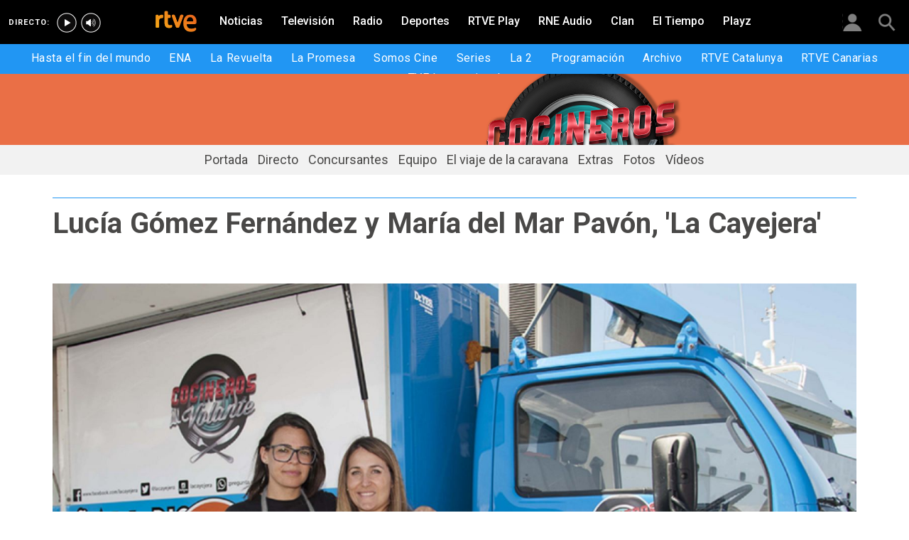

--- FILE ---
content_type: text/html; charset=utf-8
request_url: https://www.rtve.es/television/20150722/lucia-gomez-fernandez-maria-del-mar-pavon-cayejera/1185361.shtml
body_size: 10380
content:

  <!DOCTYPE html>
  <!--[if lte IE 9]>
  <!DOCTYPE html PUBLIC "-//W3C//DTD HTML 4.01 Transitional//EN" "http://www.w3.org/TR/html4/loose.dtd">
  <![endif]-->
  <html lang="es" data-vsp="2.17.1" data-jsdomain=https://js2.rtve.es>
    
      <head>
        <!--[if lt IE 9]>
         <script type="text/javascript">
         document.createElement("nav");
         document.createElement("header");
         document.createElement("footer");
         document.createElement("section");
         document.createElement("article");
         document.createElement("aside");
         document.createElement("hgroup");
         </script>
         <link rel="stylesheet" href="https://css2.rtve.es/css/rtve.2015/rtve.oldie.css" media="all" />
         <![endif]-->
        
    <title>Lucía Gómez Fernández y María del Mar Pavón, &#39;La Cayejera&#39; | RTVE</title>
    <meta content="text/html; charset=UTF-8" http-equiv="Content-Type" />
    <meta name="viewport" content="width=device-width,initial-scale=1.0,maximum-scale=2.0,user-scalable=1" />
    
	
		<meta name="author" content="RTVE.es / SHINE IBERIA">
	
	
		
				
				         
				  
			
		

		
	
		
				
				
				        <meta name="description" content="La pasión por la fotografía y la comida unió a Lucía y a Mar hace tres años. Estas dos amigas sevillanas tienen una teoría: &quot;eso lo hago yo&quot;. Más en RTVE.es"/>    
				         
				  
			
		

		
	
		
			<link rel="canonical" href="https://www.rtve.es/television/20150722/lucia-gomez-fernandez-maria-del-mar-pavon-cayejera/1185361.shtml"/>
		

		
	
		
			
				<meta property="article:modified_time" content="2015-07-22T19:17:00+02:00"/>
			
		

		
			<meta property="og:updated_time" content="2015-07-22T19:17:00+02:00"/>
		
	
		
			
				<meta property="article:published_time" content="2015-07-22T19:17:00+02:00"/>
			
		

		
	
		
			
				<meta property="article:section" content="TELEVISIóN"/>
			
		

		
	
		
				
				
				        <meta name="author" content="RTVE.es / SHINE IBERIA"/>    
				         
				  
			
		

		
	
		
				
				
				        <meta name="Content-Language" content="es"/>    
				         
				  
			
		

		
	
		
				
				
				        <meta name="Content-Type" content="text/html; charset=UTF-8"/>    
				         
				  
			
		

		
	
		
				
				         
				  
			
		

		
	
		
				
				
				        <meta name="DC.date" content="2015-07-22T19:17:00+02:00"/>    
				         
				  
			
		

		
	
		
				
				
				        <meta name="DC.date.issued" content="2015-07-22T19:17:00+02:00"/>    
				         
				  
			
		

		
	
		
				
				
				        <meta name="DC.identifier" content="1185361"/>    
				         
				  
			
		

		
	
		
				
				
				        <meta name="DC.language" content="es"/>    
				         
				  
			
		

		
	
		
				
				
				        <meta name="DC.title" content="Lucía Gómez Fernández y María del Mar Pavón, &#39;La Cayejera&#39;"/>    
				         
				  
			
		

		
	
		
				
				
				        <meta name="description_editorial" content="Lucía Gómez Fernández y María del Mar Pavón, &#39;La Cayejera&#39;"/>    
				         
				  
			
		

		
	
		
				
				
				        <meta name="fb:app_id" content="78994661336"/>    
				         
				  
			
		

		
	
		
				
				
				        <meta name="generator" content="BBT bCube NX"/>    
				         
				  
			
		

		
	
		
				
				
				        <meta name="image_src" content="https://img.rtve.es/imagenes/lucia-gomez-fernandez-maria-del-mar-pavon-cayejera/1437586084748.jpg"/>    
				         
				  
			
		

		
	
		
				
				
				        <meta name="last-modified" content="2015-07-22T19:17:00+02:00"/>    
				         
				
			        <meta name="date" content="2015-07-22T19:17:00+02:00"/>              
				  
			
		

		
	
		
				
				
				        <meta name="news_keywords" content="Concursantes"/>    
				         
				  
			
		

		
	
		
			  

				
				<meta property="og:description" content="Lucía Gómez Fernández y María del Mar Pavón, &#39;La Cayejera&#39;"/>
			
		

		
	
		
			
				<meta property="og:image:width" content="1280"/>
				<meta property="og:image:heigth" content="720"/>
			  

				
				<meta property="og:image" content="https://img.rtve.es/imagenes/lucia-gomez-fernandez-maria-del-mar-pavon-cayejera/1437586084748.jpg"/>
			
		

		
	
		
			  

				
				<meta property="og:locale" content="es_ES"/>
			
		

		
	
		
			  

				
				<meta property="og:site_name" content="RTVE.es"/>
			
		

		
	
		
			  

				
				<meta property="og:title" content="Lucía Gómez Fernández y María del Mar Pavón, &#39;La Cayejera&#39;"/>
			
		

		
	
		
			  

				
				<meta property="og:type" content="article"/>
			
		

		
	
		
			  

				
				<meta property="og:url" content="https://www.rtve.es/television/20150722/lucia-gomez-fernandez-maria-del-mar-pavon-cayejera/1185361.shtml"/>
			
		

		
	
		
				
				
				        <meta name="publisher" content="RTVE.es"/>    
				         
				  
			
		

		
	
		
				
				
				        <meta name="robots" content="index,follow,max-image-preview:large"/>    
				         
				  
			
		

		
	
		
				
				
				        <meta name="RTVE.cat_principal" content="_Televisión Programas de TVE Cocina Programas de cocina Cocineros al volante Concursantes"/>    
				         
				  
			
		

		
	
		
				
				
				        <meta name="RTVE.tags_libres" content="_Concursantes_"/>    
				         
				  
			
		

		
	
		
				
				
				        <meta name="RTVE.tipology" content="noticias"/>    
				         
				  
			
		

		
	
		
			  

			
				<meta name="twitter:card" content="summary"/>
			
		

		
	
		
			  

				
				<meta property="twitter:description" content="Lucía Gómez Fernández y María del Mar Pavón, &#39;La Cayejera&#39;"/>
			
		

		
	
		
			  

			
				<meta name="twitter:image" content="https://img.rtve.es/imagenes/lucia-gomez-fernandez-maria-del-mar-pavon-cayejera/1437586084748.jpg"/>
			
		

		
	
		
			  

			
				<meta name="twitter:site" content="rtve"/>
			
		

		
	
		
			  

				
				<meta property="twitter:title" content="Lucía Gómez Fernández y María del Mar Pavón, &#39;La Cayejera&#39;"/>
			
		

		
	
		
			<link rel="amphtml" href="https://amp.rtve.es/television/20150722/lucia-gomez-fernandez-maria-del-mar-pavon-cayejera/1185361.shtml"/>
		

		
	


        <link media="all" rel="stylesheet" href="https://css2.rtve.es/css/rtve.2019/rtve.compacts/p_final.content.television.desktp.css" type="text/css" />
    
    <link media="all" rel="stylesheet" href="https://css2.rtve.es/css/rtveplay.2021/rtve.play.grid_rtve.desktp.css" type="text/css">
  


      </head>
    

    
      <body class="p_final content television " id="bodyElem" data-uidtm="GTM-XGJJ" data-app="/mod_pf_news">
      <!--googleoff: all -->
        

 <section class="skip-content">
    <span class="ghost">Enlaces accesibilidad</span>
    <ul id="enlacesAccesibilidad" data-tipopag="pf">
        
        <li><a href="#topPage" class="ghost ghost-focusable">Saltar al contenido principal</a></li>
        
        <li><a href="/accesibilidad/" class="ghost ghost-focusable">Ir a la p&aacute;gina de accesibilidad</a></li>
        
        <li><a href="#footer" class="ghost ghost-focusable">Saltar al pie de p&aacute;gina</a></li>
        
    </ul>
</section>

        
    <div class="wrapper toplayer"></div>

        
    <div class="wrapper fixer auxheader">
  <div class="container">
      <span class="ico arrow above">
            <a title="" href="#bodyElem">
                <img src="https://img2.rtve.es/css/i/blank.gif" alt="">
                <span class="legend"></span>
            </a>
        </span>
        <ul class="services">
            <li id="bighead_users">
                <span class="ico users slidB beoff">
                    <a href="#" title="">
                        <img src="https://img2.rtve.es/css/i/blank.gif" alt="">
                        <span class="legend"></span>
                    </a>
                </span>
                <div class="blindBox"></div>
            </li>
            <li>
                <span class="ico seekr">
                    <a href="/buscador/" title="">
                        <img src="https://img2.rtve.es/css/i/blank.gif" alt="">
                        <span class="legend"></span>
                    </a>
                </span>
                <div class="blindBox"></div>
            </li>
        </ul>
    </div>
</div>

        
<script>
    window.addEventListener("load", function(event) {
        function scrollToAnchorWithOffset(anchorId) {
            var target = document.getElementById(anchorId);
            if (target) {
                var header = document.querySelector(".wrapper.mainheader");
                if (header) {
                    var headerHeight = header.offsetHeight;
                    var targetPosition = target.getBoundingClientRect().top + window.scrollY - (headerHeight + 30);
                    window.scrollTo({
                        top: targetPosition, 
                        left: 0, 
                        behavior: 'smooth'
                    });
                } else {
                    window.scrollTo({
                        top: target.getBoundingClientRect().top + window.scrollY, 
                        left: 0, 
                        behavior: 'smooth'
                    });
                }
            }
        }

        if (window.location.hash) {
            var anchorId = window.location.hash.substring(1); 
            scrollToAnchorWithOffset(anchorId); 
        }

        document.querySelectorAll('a[href^="#"]').forEach(function(anchor) {
            anchor.addEventListener("click", function(event) {
                event.preventDefault();
                var targetId = this.getAttribute("href").substring(1);
                scrollToAnchorWithOffset(targetId);
            });
        });
    });
</script>

    <div class="wrapper mainheader">
  <header class="navBox">
    <div class="container">
      <span class="ico blind slideL leftoff">
        <img src="https://img2.rtve.es/css/i/blank.gif" alt="menú principal" />
      </span>
      <span class="ico blind slideL lefton">
        <img src="https://img2.rtve.es/css/i/blank.gif" alt="menú principal" />
      </span>
      <nav class="blindBox"  data-cat='{"cont":"pf", "cat":"89650"}'  data-destpub="TELEVISION">
  <ul class="maintabs">
    
      
        <li class="tab_first">
          <a class="ico logo beoff" href="https://www.rtve.es/" title="Portada de RTVE.es">
            
            <img alt="Portada de RTVE.es" src="https://img2.rtve.es/css/rtve.commons/rtve.header.footer/i/logoRTVE.png"  />
          </a>
          
            
          
        </li>
      
    
      
        <li class="tab_direc playdirec">
          <a class="ico boton" href="https://www.rtve.es/play/videos/directo" title="Rtve Play en directo">
            
              <span class="tabH1">Rtve Play en directo</span>
            
            <img alt="Rtve Play en directo" src="https://img2.rtve.es/css/i/blank.gif"  />
          </a>
          
        </li>
      
    
      
        <li class="tab_direc playradiodirec">
          <a class="ico boton" href="https://www.rtve.es/play/radio" title="RNE Audio en directo ">
            
              <span class="tabH1">RNE Audio en directo </span>
            
            <img alt="RNE Audio en directo " src="https://img2.rtve.es/css/i/blank.gif"  />
          </a>
          
        </li>
      
    
      
        <li class="tab_infor">
          <a class="ico brows beoff" href="https://www.rtve.es/noticias/" title="Noticias">
            
              <span class="tabH1">Noticias</span>
            
            <img alt="Noticias" src="https://img2.rtve.es/css/i/blank.gif"  />
          </a>
          
            
          
        </li>
      
    
      
        <li class="tab_telev active">
          <a class="ico brows beoff be_on" href="https://www.rtve.es/television/" title="Televisión">
            
              <span class="tabH1">Televisión</span>
            
            <img alt="Televisión" src="https://img2.rtve.es/css/i/blank.gif"  class = "ico"  />
          </a>
          
            
  <div class="blindBox beoff be_on">
    <ul>
      
        
        <li>
          <span class="ico ">
            <a href="https://www.rtve.es/play/hasta-fin-mundo/" title="Hasta el fin del mundo">
              <span>Hasta el fin del mundo</span>
              <img src="https://img2.rtve.es/css/i/blank.gif" alt="desplegable" />
            </a>
          </span>
          
        </li>
        
      
        
        <li>
          <span class="ico ">
            <a href="https://www.rtve.es/play/videos/ena-la-reina-victoria-eugenia/" title="ENA">
              <span>ENA</span>
              <img src="https://img2.rtve.es/css/i/blank.gif" alt="desplegable" />
            </a>
          </span>
          
        </li>
        
      
        
        <li>
          <span class="ico ">
            <a href="https://www.rtve.es/play/la-revuelta/" title="La Revuelta">
              <span>La Revuelta</span>
              <img src="https://img2.rtve.es/css/i/blank.gif" alt="desplegable" />
            </a>
          </span>
          
        </li>
        
      
        
        <li>
          <span class="ico ">
            <a href="https://www.rtve.es/play/videos/la-promesa/" title="La Promesa">
              <span>La Promesa</span>
              <img src="https://img2.rtve.es/css/i/blank.gif" alt="desplegable" />
            </a>
          </span>
          
        </li>
        
      
        
        <li>
          <span class="ico ">
            <a href="https://www.rtve.es/television/somos-cine/" title="Somos cine">
              <span>Somos Cine</span>
              <img src="https://img2.rtve.es/css/i/blank.gif" alt="desplegable" />
            </a>
          </span>
          
        </li>
        
      
        
        <li>
          <span class="ico ">
            <a href="https://www.rtve.es/television/series/" title="Series TVE">
              <span>Series</span>
              <img src="https://img2.rtve.es/css/i/blank.gif" alt="desplegable" />
            </a>
          </span>
          
        </li>
        
      
        
        <li>
          <span class="ico ">
            <a href="https://www.rtve.es/play/la-2/" title="La 2">
              <span>La 2</span>
              <img src="https://img2.rtve.es/css/i/blank.gif" alt="desplegable" />
            </a>
          </span>
          
        </li>
        
      
        
        <li>
          <span class="ico ">
            <a href="https://www.rtve.es/play/guia-tve/" title="Programación televisión">
              <span>Programación</span>
              <img src="https://img2.rtve.es/css/i/blank.gif" alt="desplegable" />
            </a>
          </span>
          
        </li>
        
      
        
        <li>
          <span class="ico ">
            <a href="https://www.rtve.es/play/archivo/" title="Archivo RTVE">
              <span>Archivo</span>
              <img src="https://img2.rtve.es/css/i/blank.gif" alt="desplegable" />
            </a>
          </span>
          
        </li>
        
      
        
        <li>
          <span class="ico ">
            <a href="https://www.rtve.es/catalunya/" title="RTVE Catalunya">
              <span>RTVE Catalunya</span>
              <img src="https://img2.rtve.es/css/i/blank.gif" alt="desplegable" />
            </a>
          </span>
          
        </li>
        
      
        
        <li>
          <span class="ico ">
            <a href="https://www.rtve.es/television/tve-canarias/" title="RTVE Canarias">
              <span>RTVE Canarias</span>
              <img src="https://img2.rtve.es/css/i/blank.gif" alt="desplegable" />
            </a>
          </span>
          
        </li>
        
      
        
        <li>
          <span class="ico ">
            <a href="https://www.rtve.es/television/tve-internacional/" title="">
              <span>TVE Internacional</span>
              <img src="https://img2.rtve.es/css/i/blank.gif" alt="desplegable" />
            </a>
          </span>
          
        </li>
        
      
    </ul>
  </div>

          
        </li>
      
    
      
        <li class="tab_radio">
          <a class="ico brows beoff" href="https://www.rtve.es/radio/" title="Radio">
            
              <span class="tabH1">Radio</span>
            
            <img alt="Radio" src="https://img2.rtve.es/css/i/blank.gif"  class = "ico"  />
          </a>
          
            
          
        </li>
      
    
      
        <li class="tab_sport">
          <a class="ico brows beoff" href="https://www.rtve.es/deportes/" title="Deportes">
            
              <span class="tabH1">Deportes</span>
            
            <img alt="Deportes" src="https://img2.rtve.es/css/i/blank.gif"  class = "ico"  />
          </a>
          
            
          
        </li>
      
    
      
        <li class="tab_carta">
          <a class="ico brows beoff" href="https://www.rtve.es/play/" title="RTVE Play">
            
              <span class="tabH1">RTVE Play</span>
            
            <img alt="RTVE Play" src="https://img2.rtve.es/css/i/blank.gif"  class = "ico"  />
          </a>
          
        </li>
      
    
      
        <li class="tab_carta">
          <a class="ico brows beoff" href="https://www.rtve.es/play/radio" title="RNE Audio">
            
              <span class="tabH1">RNE Audio</span>
            
            <img alt="RNE Audio" src="https://img2.rtve.es/css/i/blank.gif"  class = "ico"  />
          </a>
          
        </li>
      
    
      
        <li class="tab_child">
          <a class="ico brows beoff" href="https://www.rtve.es/play/clan/" title="Clan">
            
              <span class="tabH1">Clan</span>
            
            <img alt="Clan" src="https://img2.rtve.es/css/i/blank.gif"  class = "ico"  />
          </a>
          
            
          
        </li>
      
    
      
        <li class="tab_weath">
          <a class="ico brows beoff" href="https://www.rtve.es/eltiempo/" title="El Tiempo">
            
              <span class="tabH1">El Tiempo</span>
            
            <img alt="El Tiempo" src="https://img2.rtve.es/css/i/blank.gif"  class = "ico"  />
          </a>
          
        </li>
      
    
      
        <li class="tab_playz">
          <a class="ico brows beoff" href="https://www.rtve.es/playz/" title="Playz">
            
              <span class="tabH1">Playz</span>
            
            <img alt="Playz" src="https://img2.rtve.es/css/i/blank.gif"  class = "ico"  />
          </a>
          
        </li>
      
    
  </ul>
</nav>

    </div>
  </header>
</div>
    


        
    <div id="topPage" class="wrapper mainbodier">
        <div class="grid prevPage"></div>
        <div class="grid currPage fronPage">
            


<main data-cat-uids="TETVE-TEPROGRA-TEPRECETA-TESPROCOC-TESCOCVOL-TESCOVOCO" >
	
		<div class="wrapper subheader">
  
  <!--subcabecera :: incluye tercer nivel dinamico-->
  
  
  <link media="all" rel="stylesheet"
    href="https://css2.rtve.es/css/rtve.2015/rtve.commons/rtve.header.footer/desktp.subheader.css" type="text/css" />
  
  
  <link media="all" rel="stylesheet" href="https://css2.rtve.es/css/rtve.2015.television/rtve.programas/cocineros-al-volante/cav.desktp.css" type="text/css" />
  
  

  <header class="navBox spechead">
    
    <div class="container">
      
      <strong class="falseH1">
        
        <a href="https://www.rtve.es/television/cocineros-al-volante/"
          aria-label="Cocineros al volante"
          >
          
          
          <span class="ima logoima">
            <img src="https://css2.rtve.es/css/rtve.2015.television/rtve.programas/cocineros-al-volante/i/logo.png"
              alt="" />
          </span>
          
          
          <span>Cocineros al volante</span>
          
          
        </a>
        
      </strong>
      
      
      
      
      
      <aside class="emisBox">
        <div class="listadoBox">
          <span class="cell txtBox">
            

          </span>
        </div>
      </aside>
      

    </div>
    
    <button class="ico arrow slidB beoff">
      <img src="https://img2.rtve.es/css/i/blank.gif" alt="desplegable" />
    </button>
    <nav class="blindBox">
      <ul>
        
  
  <li class=""
  >
    <span class="ico ">
      <a 
        href="https://www.rtve.es/television/cocineros-al-volante/" 
        title="Cocineros al volante"
        
      >
        <span>Portada</span>
        <img src="https://img2.rtve.es/css/i/blank.gif" alt="desplegable" />
      </a>
    </span>
    
  </li>
  

  
  <li class=""
  >
    <span class="ico ">
      <a 
        href="https://www.rtve.es/directo/la-1/" 
        title="Cocineros al volante en directo"
        
      >
        <span>Directo</span>
        <img src="https://img2.rtve.es/css/i/blank.gif" alt="desplegable" />
      </a>
    </span>
    
  </li>
  

  
  <li class=""
  >
    <span class="ico ">
      <a 
        href="https://www.rtve.es/television/cocineros-al-volante/concursantes/" 
        title="Concursantes de Cocineros al volante"
        
      >
        <span>Concursantes</span>
        <img src="https://img2.rtve.es/css/i/blank.gif" alt="desplegable" />
      </a>
    </span>
    
  </li>
  

  
  <li class=""
  >
    <span class="ico ">
      <a 
        href="https://www.rtve.es/television/cocineros-al-volante/equipo/" 
        title="Equipo de Cocineros al volante"
        
      >
        <span>Equipo</span>
        <img src="https://img2.rtve.es/css/i/blank.gif" alt="desplegable" />
      </a>
    </span>
    
  </li>
  

  
  <li class=""
  >
    <span class="ico ">
      <a 
        href="https://www.rtve.es/television/cocineros-al-volante/viaje-caravana/" 
        title="Haz el recorrido por los lugares que visitan los aspirantes de Cocineros al Volante"
        
      >
        <span>El viaje de la caravana</span>
        <img src="https://img2.rtve.es/css/i/blank.gif" alt="desplegable" />
      </a>
    </span>
    
  </li>
  

  
  <li class=""
  >
    <span class="ico ">
      <a 
        href="https://www.rtve.es/television/cocineros-al-volante/extra/" 
        title="Material exclusivo de Cocineros al Volante"
        
      >
        <span>Extras</span>
        <img src="https://img2.rtve.es/css/i/blank.gif" alt="desplegable" />
      </a>
    </span>
    
  </li>
  

  
  <li class=""
  >
    <span class="ico ">
      <a 
        href="https://www.rtve.es/television/cocineros-al-volante/fotos/" 
        title="Mira las mejores imágenes de Cocineros al Volante"
        
      >
        <span>Fotos</span>
        <img src="https://img2.rtve.es/css/i/blank.gif" alt="desplegable" />
      </a>
    </span>
    
  </li>
  

  
  <li class=""
  >
    <span class="ico ">
      <a 
        href="https://www.rtve.es/alacarta/videos/cocineros-al-volante/" 
        title="Vídeos de Cocineros al volante"
        
      >
        <span>Vídeos</span>
        <img src="https://img2.rtve.es/css/i/blank.gif" alt="desplegable" />
      </a>
    </span>
    
  </li>
  


      </ul>
    </nav>
    
  </header>
</div>
    
	<div class="wrapper bodier">

		<div class="container">
			<div id="newsContainer" class="pf_contentBox telev">
				
					

    <script type="application/ld+json">
        {
            "@context": "https://schema.org",
            "@type": "BreadcrumbList",
            "itemListElement": [{
                    "@type": "ListItem",
                    "position": 1,
                    "name": "Lucía Gómez Fernández y María del Mar Pavón, &#39;La Cayejera&#39;",
                    "item": "https://www.rtve.es/television/20150722/lucia-gomez-fernandez-maria-del-mar-pavon-cayejera/1185361.shtml"
                }]
        }
    </script>

    <!--googleon: all-->
	<nav class="breadtabs">
		<ul>
			
		</ul>
	</nav>


				
				<script type="application/ld+json">
					{
					"@context": "http://schema.org",
					"@type": "NewsArticle",
					"headline": "Lucía Gómez Fernández y María del Mar Pavón, &#39;La Cayejera&#39;",
					"description": "La pasión por la fotografía y la comida unió a Lucía y a Mar hace tres años. Estas dos amigas sevillanas tienen una teoría: &quot;eso lo hago yo&quot;. Más en RTVE.es",
					"articleSection": "Concursantes",
					"datePublished": "2015-07-22T19:17:00+02:00",
					"dateModified": "2015-07-22T19:17:00+02:00",
					"image": {
						"@type": "ImageObject",
						"url": "https://img2.rtve.es/n/1185361"
						,
						"width": 1280
						,
						"height": 720
					},
					"author":
						
						{
						"@type": "Person",
						"name": "RTVE.es / SHINE IBERIA",
						"affiliation": {
							"@type": "Organization",
							"name": "RTVE",
							"logo": {
							"@type": "ImageObject",
							"url": "https://img2.rtve.es/css/rtve.2015.apps/rtve.amp/logo_RTVEnoticias_amp.png",
							"width": "198",
							"height": "32"
							}
						}
					},
						

					"locationCreated": {
						"@type": "Place",
						"name": "España"
					},
					"mainEntityOfPage": {
						"@type": "WebPage",
						"@id": "https://www.rtve.es/television/20150722/lucia-gomez-fernandez-maria-del-mar-pavon-cayejera/1185361.shtml"
					},
					"publisher": {
						"@type": "Organization",
						"name": "RTVE.es",
						"logo": {
						"@type": "ImageObject",
						"url": "https://img2.rtve.es/css/rtve.2015.apps/rtve.amp/logo_RTVEnoticias_amp.png",
						"width": 198,
						"height": 32
						}
					}
					}
					</script>

				<article data-lang=es data-id="1185361" data-url="https://www.rtve.es/television/20150722/lucia-gomez-fernandez-maria-del-mar-pavon-cayejera/1185361.shtml" data-relativeurl="https://www.rtve.es/television/20150722/lucia-gomez-fernandez-maria-del-mar-pavon-cayejera/1185361.shtml" data-category="{&quot;id&quot;:&quot;89650&quot;,&quot;parent&quot;:&quot;TE_TVE&quot;,&quot;name&quot;:&quot;Concursantes&quot;}" class="mark article">
					<div class="falseH1">
					
						
					

						<h1 id="h1_maincontent">
							<span class="maintitle">Lucía Gómez Fernández y María del Mar Pavón, &#39;La Cayejera&#39;</span>
						</h1>
					</div>

					<div class="summary">
						
					</div>
					
					
						<figure class="figure">
							
								
							

							

							

							







<div class="mediaBox imageBox "
	data-assetid="3223319_es_imagens"
	data-sust="false"
	data-autoplay="true"
	data-location="alacarta_videos"
	data-related="true"
	data-id="3223319"
	
	
	
    itemprop="Image"
    itemscope
    itemtype="http://schema.org/ImageObject"
	
	
>
	
		
		
				
		
		
		
		<meta itemprop="contentUrl" content="https://img.rtve.es/i/lucia-maria-cayejera_1437586084748.jpg" />
		
			
	

	
	
		
		
		
		
		
		
			
			
				
					
					
				
			
		
		
						
			<span class="ima T H f16x9"  itemtype="https://schema.org/ImageObject">
				
					<meta itemprop="description" content="Lucía y María de &#39;La Cayejera&#39;" />
					<meta itemprop="url" content="https://img2.rtve.es/n/1185361?w=1600" />
					<meta itemprop="width" content="1600" />
					<meta itemprop="height" content="900" />
				
				<img src="https://img2.rtve.es/n/1185361?w=1600" itemprop="image" alt="Lucía y María de &#39;La Cayejera&#39;" title="Lucía y María de &#39;La Cayejera&#39;" />
			</span>
			
		
	
	
	
		<span class="ico image">
			<img src="https://img2.rtve.es/css/i/blank.gif" alt="" />

			
		</span>
	
	
	

	

</div>



							
								
							

						</figure>
						
					
						<header class="preBody">
							
								<div class="signBox" data-items="0">
									<strong class="author firma">RTVE.es / SHINE IBERIA</strong>
								</div>
							
							<div class="dataBox">
									
										<time class="pubBox" datetime="&nbsp;2015-07-22T19:17:00+02:00&nbsp;">
																				<span class="datpub">22.07.2015</span>
																				<span aria-hidden="true">&nbsp;&#124;&nbsp;</span>
											
																				<span class="datrev">&nbsp;19:17&nbsp;</span>
																				</span>
																				
										</time>
									
								
								<ul class="shareBox">
									<li>
										<a class="icon-label tooltip fcebk" title="[ventana emergente] compartir en Facebook" target="_blank" href="https://www.facebook.com/sharer/sharer.php?u=https://www.rtve.es/television/20150722/lucia-gomez-fernandez-maria-del-mar-pavon-cayejera/1185361.shtml&amp;" aria-label="Compartir contenido en Facebook [ventana emergente]">
											<span class="rtve-icons"></span>
											<strong>Facebook</strong>
										</a>
									</li>
									<li>
										<a class="icon-label tooltip equis" title="[ventana emergente] compartir en X" target="_blank" href="https://twitter.com/intent/tweet?url=https://www.rtve.es/n/1185361/&text=Luc%C3%ADa%20G%C3%B3mez%20Fern%C3%A1ndez%20y%20Mar%C3%ADa%20del%20Mar%20Pav%C3%B3n%2C%20&#39;La%20Cayejera&#39;&via=rtve" aria-label="Compartir contenido en X (Twitter) [ventana emergente]">
											<span class="rtve-icons"></span>
											<strong>X</strong>
										</a>
									</li>
									<li>
										<a class="icon-label tooltip blsky" title="[ventana emergente] compartir en Bluesky" target="_blank" href="https://bsky.app/intent/compose?text=Luc%C3%ADa%20G%C3%B3mez%20Fern%C3%A1ndez%20y%20Mar%C3%ADa%20del%20Mar%20Pav%C3%B3n%2C%20&#39;La%20Cayejera&#39;%20https://www.rtve.es/n/1185361/" aria-label="Compartir contenido en Bluesky [ventana emergente]">
												<span class="rtve-icons"></span>
												<strong>Bluesky</strong>
										</a>
									</li>		
									<li>
										<a class="icon-label tooltip whats hddn_desktp" title="[ventana emergente] compartir en WhatsApp" target="_blank" href="whatsapp://send?text=Luc%C3%ADa%20G%C3%B3mez%20Fern%C3%A1ndez%20y%20Mar%C3%ADa%20del%20Mar%20Pav%C3%B3n%2C%20&#39;La%20Cayejera&#39;%20-%20https://www.rtve.es/television/20150722/lucia-gomez-fernandez-maria-del-mar-pavon-cayejera/1185361.shtml" data-action="share/whatsapp/share" aria-label="Compartir contenido en WhatsApp [ventana emergente]">
											<span class="rtve-icons"></span>
											<strong>WhatsApp</strong>
										</a>
										<a class="icon-label tooltip whats hddn_mobile" title="[ventana emergente] compartir en WhatsApp" target="_blank" href="https://web.whatsapp.com/send?text=Luc%C3%ADa%20G%C3%B3mez%20Fern%C3%A1ndez%20y%20Mar%C3%ADa%20del%20Mar%20Pav%C3%B3n%2C%20&#39;La%20Cayejera&#39;%20-%20https://www.rtve.es/television/20150722/lucia-gomez-fernandez-maria-del-mar-pavon-cayejera/1185361.shtml" data-action="share/whatsapp/share" aria-label="Compartir contenido en WhatsApp [ventana emergente]">
											<span class="rtve-icons"></span>
											<strong>WhatsApp</strong>
										</a>
									</li>
									<li>
										<button class="icon-label links tooltip blind" name="urlcopy" tabindex="0" aria-label="Copiar enlace al contenido" data-htmlurl="https://www.rtve.es/television/20150722/lucia-gomez-fernandez-maria-del-mar-pavon-cayejera/1185361.shtml">
											<span class="rtve-icons"></span>
											<strong>Copiar enlace</strong>
										</button>
										<span role="status" class="blindBox toolBox">
											<img src="[data-uri]" alt="">
											<strong>La dirección de esta página ha sido copiada en su portapapeles</strong>
										</span>
									</li>
									<li>
										<button class="icon-label bmark tooltip blind" title="Guardar en mi lista" href="/usuarios/addToPlayList.shtml?contentID=1185361&tipology=noticia&historic=false&added=true" data-item='{"id":1185361, "contentType":"noticia"}' name="bookmark" aria-label="Guardar el contenido en mi lista">
											<span class="rtve-icons"></span>
											<strong>Guardar en mi lista</strong>
										</button>
										<span role="status" class="blindBox toolBox tooltip">
											<img src="[data-uri]" alt="">
											<strong>El contenido ha sido guardado en su lista</strong>
										</span>
									</li>	
								</ul>
								
							</div>
					</header>

					<div class="mainContent hid_email">
						<div class="artBody">
							

							 <p>La <strong>pasi&#xF3;n por la fotograf&#xED;a y la comida</strong> uni&#xF3; a Luc&#xED;a y a Mar hace tres a&#xF1;os. Estas dos amigas sevillanas tienen una teor&#xED;a: <strong>&quot;eso lo hago yo&quot;</strong>. &#xA1;Est&#xE1; claro que consiguen lo que se proponen!</p><p>El due&#xF1;o de La Cayejera es el hermano de Luc&#xED;a pero quienes se recorren las calles sevillanas son ellas. La caravana nace con la idea de demostrar que una buena comida no tiene que estar &#x201C;cerrada&#x201D; en una calle sino que puede deambular sobre ruedas. </p><div class="section"><h2 class="ladillo">Luc&#xED;a G&#xF3;mez Fern&#xE1;ndez</h2><p>Luc&#xED;a tiene 34 a&#xF1;os y es <strong>aparejadora</strong>. Naci&#xF3; en Huelva pero vive en Sevilla desde los 18 a&#xF1;os. <strong>Se enamor&#xF3; de la gastronom&#xED;a </strong>trabajando en el restaurante de su hermano, Puratasca, en Triana, donde aprendi&#xF3; mucho del mundo de la hosteler&#xED;a. <strong>Su otra inspiraci&#xF3;n fue su madre</strong>, con la que se pasaba horas en la cocina aprendiendo sus recetas. </p><figure class="incluBox size_100 C">
	<div class="mediaBox imageBox">
		<span class="ima H f_x_">
			<img class="r16x9" src="https://img2.rtve.es/im/3223252/?w=900" alt eso lo hago yo", el lema de estas dos amigas sevillanas">
		</span>
	</div>
	<span itemscope itemprop="image" itemtype="https://schema.org/ImageObject">
		<meta itemprop="name" content eso lo hago yo", el lema de estas dos amigas sevillanas">
<meta itemprop="description" content eso lo hago yo", el lema de estas dos amigas sevillanas">
<meta itemprop="author" content="tve">
<meta itemprop="url" content="https://img.rtve.es/i/eso-hago-lema-dos-amigas-sevillanas_1437586148646.jpg">
	</span>
	<figcaption><p>&quot;Eso lo hago yo&quot;, el lema de estas dos amigas sevillanas&#xA0;<span class="signs"><em>tve</em></span></p></figcaption>
</figure></div>

<div class="section"><h2 class="ladillo">Mar&#xED;a del Mar Pav&#xF3;n</h2><p>Mar tiene 31 a&#xF1;os, es sevillana y se dedica a la <strong>fotograf&#xED;a</strong>. Lleva <strong>ayudando a Luc&#xED;a</strong> desde que empez&#xF3; la andadura del cami&#xF3;n, hace un a&#xF1;o, y ahora, ya es una m&#xE1;s en el negocio. Confiesa que la &quot;cocinillas&quot; es Luc&#xED;a pero cada d&#xED;a se esfuerza por aprender e innovar. Lo que s&#xED; se le da bien es <strong>la reposter&#xED;a</strong>, por la que siente debilidad.</p></div> 
						</div>
					</div>
				</article>

					
						

<aside class="totem">
	<div class="totemBox">
		
			

			

			<ul>
				
				

					
					
						
					

					<li class="cell first">
						<article class="mod">
													
							<div class="mainBox">
								<div class="anteBox"></div>
								







<div class="mediaBox imageBox "
	data-assetid="3223319_es_imagens"
	data-sust="false"
	data-autoplay="true"
	data-location="alacarta_videos"
	data-related="true"
	data-id="3223319"
	
	
	
	
>
	

	
	
		
		
		
		
		
		
		
						
			<span class="ima T H f16x9"  >
				
				<img src="https://img2.rtve.es/i/?w=800&amp;i=1437586084748.jpg" itemprop="image" alt="Lucía y María de &#39;La Cayejera&#39;" title="Lucía y María de &#39;La Cayejera&#39;" />
			</span>
			
		
	
	
	
	<a href="https://img.rtve.es/imagenes/lucia-maria-cayejera/1437586084748.jpg" title="Imagen: Lucía y María de &#39;La Cayejera&#39;">
	
		<span class="ico image">
			<img src="https://img2.rtve.es/css/i/blank.gif" alt="" />

			
		</span>
	
	</a>
	
	
	

	

</div>


								<div class="txtBox">
									<h3>
										<span class="maintitle">
											Lucía y María de 'La Cayejera'
										</span>
									</h3>
									<span class="datpub">22.07.2015</span>
								</div>
							</div>

						</article>
					</li>
					
				
			</ul>
		 
		
	
	
	

	</div>
</aside>

<script>
(function () {
    try {
		var PLACEHOLDER = "https://img2.rtve.es/css/rtve.2020.rtve/i/generica_rtve.jpg";
        var imgs = document.querySelectorAll(
			'.totem .mediaBox.audioBox .ima img, .totem .mediaBox.videoBox .ima img'
		);

        function applyPlaceholder(img) {
            try {
                // Mantener el espacio 16:9, pero evitar icono roto
                img.removeAttribute('srcset');
                img.removeAttribute('sizes');
                img.src = PLACEHOLDER;

                // Marcar para estilos (opcional)
                var ima = img.closest ? img.closest('.ima') : null;
                if (ima) ima.classList.add('no_thumb');
            } catch (e) {}
        }

        for (var i = 0; i < imgs.length; i++) {
            (function (img) {
                // Si ya está cargada y rota
                if (img.complete && img.naturalWidth === 0) {
                    applyPlaceholder(img);
                    return;
                }

                // Si falla a partir de ahora
                img.addEventListener('error', function () {
                    applyPlaceholder(img);
                });
            })(imgs[i]);
        }
    } catch (e) {
        // no romper nada si algo falla
    }
})();
</script>


<!--googleoff: all-->


					

					
				<div class="mod promo_mod" data-size="36402" data-conf=""></div>
			</div>

			<aside class="pf_flipperBox"></aside>
			<div class="DatosContainer" data-id="1185361" data-tipo="television_RTV_NOTICIA"></div>
		</div>
	</div>
</main>

            <div class="container">
               
                <section data-tipo="mod_top" class="grid g2 backed arrays simply" >
                    
                        
                    
                 </section>
                
                <div class="wrapper shortBox">
	<div class="container">
	
		<strong>Es noticia:</strong>
		<!-- Result list -->
		<ul>
	
		<li><a href="https://www.rtve.es/noticias/20260126/accidentes-tren-adamuz-barcelona-directo-ultima-hora-rodalies-recupera-parcialmente-servicio-este-lunes/16909297.shtml" title="Rodalies Catalunya">Rodalies Catalunya</a></li>
	
		<li><a href="https://www.rtve.es/noticias/20260125/gobierno-junta-andalucia-posponen-homenaje-estado-a-victimas-adamuz-a-peticion-familias/16909356.shtml" title="Homenaje Estado Adamuz">Homenaje Estado Adamuz</a></li>
	
		<li><a href="https://www.rtve.es/noticias/20260123/investigacion-accidente-adamuz-muescas-bogie-otras-pistas/16906104.shtml" title="Iryo accidente">Iryo accidente</a></li>
	
		<li><a href="https://www.rtve.es/noticias/20260126/trump-china-latinoamerica-claves-hegemonia/16892733.shtml" title="Donald Trump">Donald Trump</a></li>
	
		<li><a href="https://www.rtve.es/noticias/20260126/cientos-personas-manifiestan-mineapolis-muerte-alex-pretti/16909496.shtml" title="Alex Pretti">Alex Pretti</a></li>
	
		<li><a href="https://www.rtve.es/noticias/20260126/aragon-economia-dinamica-lastrada-envejecimiento-despoblacion/16894625.shtml" title="Elecciones Aragón">Elecciones Aragón</a></li>
	
		<li><a href="https://www.rtve.es/noticias/20260126/tiempo-lunes-26-enero/16909500.shtml" title="Tiempo hoy">Tiempo hoy</a></li>
	
		<li><a href="https://www.rtve.es/television/20260125/avance-semanal-promesa-26-30-enero/16906982.shtml" title="Avance La Promesa">Avance La Promesa</a></li>
	
		<li><a href="https://www.rtve.es/noticias/ultimas-noticias/" title="Últimas noticias">Últimas noticias</a></li>
	
</ul>

	
	</div>
</div>

            </div>
        </div>
        <div class="grid nextPage"></div>
    </div>

    <div id="stats" class="hddn" style="display: none;">
	<span id="ganalytics" data-content="/television/programas-de-tve/cocina/programas-de-cocina/cocineros-al-volante/concursantes/?cad=CTV_LA1"></span>
	<span id="comscore" data-content="/television/programas-de-tve/cocina/programas-de-cocina/cocineros-al-volante/concursantes/?cad=CTV_LA1"></span>
	<span id="omniture" data-json='{"eVar4":"Programas de TVE","eVar5":"Cocina","eVar2":"WEB","eVar3":"Television","eVar8":"Concursantes","eVar6":"Programas de cocina","eVar7":"Cocineros al volante","hier1":"WEB |Television|Programas de TVE|Cocina|Programas de cocina|Cocineros al volante|Concursantes","channel":"Television"}'></span>
	<span id="usertracker" data-json='{"digitalData":{"page":{"category":{"pageType":"noticia","topics":"","primaryCategory":"Television/Programas de TVE/Cocina/Programas de cocina/Cocineros al volante/Concursantes","channel":"la1"},"pageInfo":{"title":"Lucia Gomez Fernandez y Maria del Mar Pavon, La Cayejera","pageID":"1185361","language":"es-ES","sysEnv":"web"}},"pageInstanceID":"https://www.rtve.es/n/1185361/"}}'></span>
</div>


        
          







    
    
    


<!-- FOOTER -->
<script type="application/ld+json">
{
  "@context": "http://schema.org/",
  "@type": "Organization",
  "name": "RTVE.es",
  "url": "https://www.rtve.es/",
  "logo":{
      "@type":"ImageObject",
      "url":"https://img2.rtve.es/css/rtve.commons/rtve.header.footer/i/logoRTVE.png"
    }
}
</script>
<div class="wrapper footer" id="footer" data-locale="ES" data-jsdomain="https://js2.rtve.es">
    <div class="container">
        <ul>
            <li>
                <a href="https://www.rtve.es/" title="Ir a portada principal de la Web de RTVE">
                    <img alt="RTVE.es" src="https://img2.rtve.es/css/style2011/i/PG_logo_RTVEes.png" />
                </a>
                <span class="blind material-icon menu" aria-hidden="true" tabindex="0">
                    <span class="ghost">Men&uacute; de navegaci&oacute;n principal</span>
                </span>
                <div class="blindBox">
                    <ul>
                        <li><a href="https://www.rtve.es/noticias/"><span>Noticias</span></a></li>
                        <li><a href="https://www.rtve.es/play/"><span>RTVE Play</span></a></li>
						<li><a href="https://www.rtve.es/play/radio/"><span>RTVE Audio</span></a></li>
                        <li><a href="https://www.rtve.es/filmoteca/"><span>Filmoteca</span></a></li>
                        <li><a href="https://www.rtve.es/television/"><span>Televisi&oacute;n</span></a></li>
                        <li><a href="https://www.rtve.es/radio/"><span>Radio</span></a></li>
                        <li><a href="https://www.rtve.es/deportes/"><span>Deportes</span></a></li>
                        <li><a href="https://www.rtve.es/eltiempo/"><span>Tiempo</span></a></li>
                        <li><a href="https://www.rtve.es/play/clan/"><span>Clan</span></a></li>
                        <li><a href="https://lab.rtve.es/"><span>Laboratorio</span></a></li>
                    </ul>
                </div>
            </li>
            <li>
                <a href="https://www.rtve.es/television/" title="Ir a portada de Televisi&oacute;n Espa&ntilde;ola" class="tve">
                    <img alt="TVE" src="https://img2.rtve.es/css/style2011/i/PG_logo_TVE.png" />
                </a>
                <span class="blind material-icon menu" aria-hidden="true" tabindex="0">
                    <span class="ghost">Men&uacute; de Televisi&oacute;n Espa&ntilde;ola</span>
                </span>
                <div class="blindBox">
                    <ul>
			<li><a href="https://www.rtve.es/television/dividendo-digital/"><span>2&#176; Dividendo Digital</span></a></li>
                        <li><a href="https://www.rtve.es/television/boton-rojo/"><span>RTVE Bot&oacute;n Rojo</span></a></li>
                        <li><a href="https://www.rtve.es/rtve/corresponsales/"><span>Corresponsal&iacute;as</span></a></li>
                        <li><a href="https://www.rtve.es/television/tve-internacional/"><span>TVE Internacional</span></a></li>
                        <li><a href="https://www.rtve.es/television/catalunya/"><span>TVE Catalunya</span></a></li>
                        <li><a href="https://www.rtve.es/television/tve-canarias/"><span>TVE Canarias</span></a></li>
                        <li><a href="https://www.rtve.es/television/teletexto/"><span>Teletexto</span></a></li>
                        <li><a href="https://www.rtve.es/centros-territoriales/"><span>Centros Territoriales</span></a></li>
                        <li><a href="https://www.rtve.es/noticias/directo-la-1/"><span>TVE en directo</span></a></li>
                    </ul>
                </div>
            </li>
            <li>
                <a href="https://www.rtve.es/radio/" title="Ir a portada de Radio Nacional de Espa&ntilde;a" class="rne">
                    <img alt="RNE" src="https://img2.rtve.es/css/style2011/i/PG_logo_RNE.png" />
                </a>
                <span class="blind material-icon menu" aria-hidden="true" tabindex="0">
                    <span class="ghost">Men&uacute; de Radio Nacional de  Espa&ntilde;a</span>
                </span>
                <div class="blindBox">
                    <ul>
                        <li><a href="https://www.rtve.es/radio/"><span>Radio Nacional</span></a></li>
                        <li><a href="https://www.rtve.es/radio/radioclasica/"><span>Radio Cl&aacute;sica</span></a></li>
                        <li><a href="https://www.rtve.es/radio/radio3/"><span>Radio 3</span></a></li>
                        <li><a href="https://www.rtve.es/radio/radio4/"><span>R&agrave;dio 4</span></a></li>
                        <li><a href="https://www.rtve.es/radio/radio5/"><span>Radio 5</span></a></li>
                        <li><a href="https://www.rtve.es/radio/radio-exterior/"><span>Radio Exterior</span></a></li>
                        <li><a href="https://www.rtve.es/radio/podcast/"><span>Podcast</span></a></li>
                    </ul>
                </div>
            </li>
            <li>
                <a href="https://www.rtve.es/corporacion/" title="Ir a portada de Transparencia" class="cor">
                    <img alt="RTVE" src="https://img2.rtve.es/css/style2011/i/PG_logo_RTVE.png" />
                </a>
                <span class="blind material-icon menu" aria-hidden="true" tabindex="0">
                    <span class="ghost">Men&uacute; de la Corporaci&oacute;n RTVE</span>
                </span>
                <div class="blindBox">
                    <ul>
						<li><a href="https://www.rtve.es/corporacion/"><span>Transparencia</span></a></li>
						<li><a href="https://www.rtve.es/corporacion/sostenibilidad/"><span>Sostenibilidad</span></a></li>
                        <li><a href="https://www.rtve.es/comunicacion/"><span>RTVE Comunicaci&oacute;n</span></a></li>
                        <li><a href="https://manualdeestilo.rtve.es/"><span>Manual de estilo</span></a></li>
                        <li><a href="https://www.rtve.es/codigo-autorregulacion/"><span>C&oacute;digo de autorregulaci&oacute;n</span></a></li>
                        <li><a href="https://www.rtve.es/corporacion/derecho-acceso/"><span>Derecho de acceso</span></a></li>
						<li><a href="https://www.rtve.es/corporacion/ofertas-empleo/"><span>Ofertas de empleo</span></a></li>
						<li><a href="https://rtve2030.rtve.es/"><span>RTVE 2030</span></a></li>							
						<li><a href="https://www.rtve.es/defensora/"><span>Defensora de la Audiencia</span></a></li>
						<li><a href="https://www.rtve.es/observatorio-igualdad/"><span>Observatorio de Igualdad</span></a></li>
                        <li><a href="https://www.rtve.es/rtve/20170407/prevencion-riesgos-penales/1519380.shtml"><span>Canal &Eacute;tico</span></a></li>
                        <li><a href="https://www.rtve.es/instituto/"><span>Instituto RTVE</span></a></li>
                        <li><a href="https://www.rtve.es/orquesta-coro/"><span>Orquesta Sinf&oacute;nica y Coro RTVE</span></a></li>
						<li><a href="https://www.rtve.es/comercial/"><span>Direcci&oacute;n Comercial</span></a></li>
                        <li><a href="https://www.rtve.es/corporacion/impulsavision/"><span>Impulsa Visi&oacute;n</span></a></li>
						<li><a href="https://www.rtve.es/perfil-contratante/"><span>Perfil del Contratante</span></a></li>	
					</ul>
                </div>
            </li>
            <li class="endBox">
                <ul>
                    <li>
                        <a target="_blank" title="Se abre p&aacute;gina nueva" aria-label="Condiciones de utilizaci&oacute;n del sitio RTVE.es" href="https://www.rtve.es/comunes/aviso_legal.html">
                            <span>Aviso legal</span>
                        </a>
                    </li>
                    <li>
                        <a target="_blank" title="Se abre p&aacute;gina nueva" aria-label="Pol&iacute;tica de RTVE sobre el tratamiento de datos personales" href="https://www.rtve.es/comunes/politica_privacidad.html">
                            <span>Pol&iacute;tica de privacidad</span>
                        </a>
                    </li>
                    <li>
                        <a target="_blank" title="Se abre p&aacute;gina nueva" aria-label="Pol&iacute;tica de RTVE sobre el tratamiento de datos cookies" href="https://www.rtve.es/comunes/politica_cookies.html">
                            <span>Pol&iacute;tica de cookies</span>
                        </a>
                    </li>
                    <li>                                
                        <a target="_blank" aria-label="P&aacute;gina sobre la accesibilidad del Portal de RTVE.es" href="https://www.rtve.es/comunes/accesibilidad.shtml">
                            <span>Accesibilidad</span>
                        </a>
                    </li>
                    <li>
                        <a target="_blank" aria-label="Mapa del sitio RTVE.es" href="https://www.rtve.es/mapa-web/">
                            <span>Mapa web</span>
                        </a>
                    </li>
                    <li>                                
                        <a target="_blank" aria-label="Preguntas frecuentes, direcciones de contacto de la Corporaci&oacute;n RTVE.es, Oficina del Defensor" href="https://www.rtve.es/faqs/">
                            <span>Contacto</span>
                        </a>
                    </li>
                    <li>
                        <a target="_blank" title="Se abre p&aacute;gina nueva" aria-label="Pol&iacute;tica de RTVE.es sobre comentarios y participaci&oacute;n social de usuarios" href="https://www.rtve.es/comunes/normas_participacion.shtml">
                            <span>Normas de Participaci&oacute;n</span>
                        </a>
                    </li>
                </ul>
                <span itemscope itemtype="https://schema.org/CreativeWork">
                    <a itemprop="url" target="_blank" href="https://www.rtve.es/corporacion/">
                        <span itemprop="copyrightHolder">&copy;</span><strong>&nbsp;Corporaci&oacute;n de Radio y Televisi&oacute;n Espa&ntilde;ola 2026</strong>
                    </a>
                </span>
            </li>
        </ul>
    </div>
</div>


<script>

(function (w, d) {
  setTimeout(function () {
    if (d.readyState === 'loading') {
      d.addEventListener('DOMContentLoaded', init);
    } else {
      init();
    }

    function init() {
      function checkFloatLinks() {
        var border = (w.scrollY > w.screen.height * 1.5);
        var floatLinks = d.querySelectorAll('.floatLink');
        floatLinks.forEach(function (el) {
          if (border) el.classList.add('hddn');
          else el.classList.remove('hddn');
        });
      }

      var pending = false;
      checkFloatLinks();

      w.addEventListener('scroll', function () {
        if (!pending) {
          pending = true;
          w.requestAnimationFrame(function () {
            checkFloatLinks();
            pending = false;
          });
        }
      });
    }
  }, 800);
})(window, document);

</script>


<!-- FIN FOOTER -->



    



        
        
          <div class="wrapper botlayer"></div>
        
        
  <script data-main="https://js2.rtve.es/pages/pf-news/2.33.16/js/config" src="https://js2.rtve.es/pages/pf-news/2.33.16/js/vendor/require.js" ></script>      
      </body>
    
  </html>



--- FILE ---
content_type: text/css
request_url: https://css2.rtve.es/css/rtve.2015.television/rtve.programas/cocineros-al-volante/cav.desktp.css
body_size: 647
content:
@charset 'UTF-8';

/* Posicionamiento HOST IMAGE */
.spechead .hostima img {top: 0;left: -49.25em;}

/* Color FONDO BACK IMAGE */
.spechead  {background-color: #ea6f46;}

/* Posicionamiento LOGO IMAGE */
.spechead h1 a {padding: 0 13em;}
.spechead h1 a .ima{float:right;/* margin-top: -2em; */}
.spechead .logoima img {left: 52%; top: -30%;}

/* Color de seleccion de MENU */
.subheader .container nav li.active a, .subheader .container nav li a:hover{border-color:#ea6f46;}


/* Color de seleccion de MENU */
.spechead nav li a:hover span:after, .spechead nav .active a span:after{background:#ea6f46;}


/* aspirantes */
.aspirantes.inside.bloody:not(.titles) .socialBox{left:0em;}
.aspirantes .g5.simply .cell {width:12.5%;display:inline-block;}
.aspirantes img{position:relative;top:0;}
.aspirantes .f16x9  {padding-top:0;}
.aspirantes.bloody .g5.simply .gridBox>.cell .mediaBox {border-width:0;}
.aspirantes.bloody.inside .overBox {border-width:0em;text-align:center;padding-bottom:0.5em;}
.aspirantes.bloody.inside .overBox  h1 span {font-size:170%;font-weight:400;}
.aspirantes .g5 .mediaBox  {margin-bottom:0;}
.bodier>.container.striplayer {background:#f8a42c;}
.television .audioPlayer:after, .television .mediaBox a:after, .television .bodier>.container.striplayer.bkg_tve1 {background:#f8a42c;}
/*.bigTit:not(.striplayer) > .grid > h1 span:not(.titaux) {color:#f8a42c;}*/
.inside.aspirantes .gridBox>.cell .ima+a, .inside.aspirantes .gridBox .noticBox .ima:before, .inside.titles .gridBox>.cell .ima+a {background:none;<br>      -webkit-filter: grayscale(100%);<br>      -webkit-transition: all .6s ease;<br>      -webkit-backface-visibility: hidden;<br>;}
.aspirantes .overBox a {height:16em;width:100%;display:block;}
.aspirantes.bloody.inside .overBox h1 span {clip:rect(0 0 0 0);position:absolute;}



/* aspirantes en B/N */
.aspirantes .cell:first-child .ima img{opacity:0;}
.aspirantes .cell:first-child .ima:after{content:'';height:16.5em;width:14.75em;display:block;background:url('http://www.irtve.es/css/rtve.2015.television/rtve.programas/cocineros-al-volante/i/aspirantes-bn/rolling-caravan-grises.png');background-size:100% auto;position:absolute;top:0;}
.aspirantes .cell:nth-child(2) .ima img{opacity:0;}
.aspirantes .cell:nth-child(2) .ima:after{content:'';height:16.5em;width:14.75em;display:block;background:url('http://www.irtve.es/css/rtve.2015.television/rtve.programas/cocineros-al-volante/i/aspirantes-bn/somewhere_cafe-grises.png');background-size:100% auto;position:absolute;top:0;}
.aspirantes .cell:nth-child(3) .ima img{opacity:0;}
.aspirantes .cell:nth-child(3) .ima:after{content:'';height:16.5em;width:14.75em;display:block;background:url('http://www.irtve.es/css/rtve.2015.television/rtve.programas/cocineros-al-volante/i/aspirantes-bn/maldonado-grises.png');background-size:100% auto;position:absolute;top:0;}
.aspirantes .cell:nth-child(4) .ima img{opacity:0;}
.aspirantes .cell:nth-child(4) .ima:after{content:'';height:16.5em;width:14.75em;display:block;background:url('http://www.irtve.es/css/rtve.2015.television/rtve.programas/cocineros-al-volante/i/aspirantes-bn/dalis-grises.png');background-size:100% auto;position:absolute;top:0;}
.aspirantes .cell:nth-child(6) .ima img{opacity:0;}
.aspirantes .cell:nth-child(6) .ima:after{content:'';height:16.5em;width:14.75em;display:block;background:url('http://www.irtve.es/css/rtve.2015.television/rtve.programas/cocineros-al-volante/i/aspirantes-bn/la_cayejera-grises.png');background-size:100% auto;position:absolute;top:0;}
.aspirantes .cell:nth-child(7) .ima img{opacity:0;}
.aspirantes .cell:nth-child(7) .ima:after{content:'';height:16.5em;width:14.75em;display:block;background:url('http://www.irtve.es/css/rtve.2015.television/rtve.programas/cocineros-al-volante/i/aspirantes-bn/sardinas_verde-grises.png');background-size:100% auto;position:absolute;top:0;}
.aspirantes .cell:last-child .ima img{opacity:0;}
.aspirantes .cell:last-child .ima:after{content:'';height:16.5em;width:14.75em;display:block;background:url('http://www.irtve.es/css/rtve.2015.television/rtve.programas/cocineros-al-volante/i/aspirantes-bn/brilla_bombilla_gris-grises.png');background-size:100% auto;position:absolute;top:0;}

--- FILE ---
content_type: text/css
request_url: https://css2.rtve.es/css/rtve.2019/rtve.basics.p_final.content.css
body_size: 4549
content:
@charset 'UTF-8';
@import url('/css/rtve.2015/rtve.commons/rtve.modules/basics.catalogo.css');
@import url('/css/rtve.2015/rtve.commons/rtve.modules/basics.gallery.css');
@import url('/css/rtve.2015/rtve.commons/rtve.modules/basics.comments.css');
@import url('/css/rtve.2015/rtve.commons/rtve.modules/basics.recetas.css');
@import url('/css/rtve.2015/rtve.commons/rtve.modules/basics.mam.css');
@import url('/css/rtve.2015/rtve.commons/rtve.modules/basics.email.css');
/*prueba widgets de OPTA*/
@import url('/css/rtve.deportes/rtve.deportes.resultados/widgets/motor_opta.css');

.article {display:inline-block;width:100%;}

/* reset tablas */
table {border-collapse:collapse;width:100%;border:none;margin-bottom:3em;}
table th {color:#494847;text-transform:uppercase;}
table td {color:#737578;}
table td strong {margin:0 auto;display:table;color:#494847;width:100%}
table td, table th{border:.1em solid #c3c3c3;font-size:140%;padding:0.5em 0.2em;}

/*skin*/
.article,
.article > * {background:#fff;}
.article > .breadtabs {background:transparent;}

.breadtabs .pretitle {color:#fff;}

.article .falseH1:before,
.p_final.content .mediaBox > a:after {background:#f4941e;}
.infor .article .falseH1:before,
.infor .mediaBox > a:after,
.p_final.content.noticias .mediaBox > a:after {background:#f56b0d;}
.telev .article .falseH1:before,
.telev .mediaBox > a:after,
.p_final.content.television .mediaBox > a:after {background:#2196f3;}
.radio .article .falseH1:before,
.radio .mediaBox > a:after,
.p_final.content.radio .mediaBox > a:after {background:#d81a28;}
.sport .article .falseH1:before,
.sport .mediaBox > a:after,
.p_final.content.deportes .mediaBox > a:after {background:#0f924c;}
.child .article .falseH1:before,
.child .mediaBox > a:after,
.p_final.content.infantil .mediaBox > a:after {background:#b050e8;}

/*
#f56b0d naranja-noticias
#2196f3 azul-television
#d81a28 rojo-radio
#0f924c verde-deportes
#b050e8 violeta-clan
#f4941e naranja-alacarta-general
#959592 gris-eltiempo
*/

/*fecha + firma*/
.article .signBlock .pubBox,.article .pubBox + .author {display:inline-block;float:left;}
.p_final.content article + aside {background:#fff;}

/*breadcrumbs*/
.p_final.content .breadtabs > span {display:none;}
.breadtabs {display:inline-block;width:100%;}
.breadtabs li {display:inline;}
.breadtabs li > span {margin:0 0.13636em;}
/*.breadtabs .pretitle {float:right;}*/

.article > * {clear:both;}
.article .falseH1,.article .falseH1 > * {display:inline-block;}
.article .falseH1 a {display:block;}
.article .falseH1 .pretitle {width:100%;}

/*cartelas*/
.artBody .basinfo .hrel {text-transform:uppercase;font-weight:500;}
.artBody .cartela {background-color:#f2f2f2;}
.artBody .cartela .ladillo {padding-bottom:0.5em;margin-bottom:0.5em;border-bottom:0.1rem dotted;width:100%;}
.artBody .cartela > .section h4 {font-weight:700;color:#737475;margin:1rem 0 0 0;}
.artBody .cartela p, .artBody .cartela li {font-weight:400;color:#737578;}
.artBody .cartela p strong {font-weight:700;}
.artBody .basinfo p,.artBody .basinfo ul li {padding:0 1em;line-height:2.2rem;}
.artBody .basinfo p,.artBody .basinfo ul  {margin-bottom:2.2rem;}
.artBody .basinfo p img {width:100% !important;height:auto !important;}

.article .artBody .basinfo ul li:before {color:#737578;}

/*nuevas cartelas - despiece*/
.article .artBody .detail {border: 0.1rem solid #f2f2f2;padding:2.8rem 3.2rem;margin-bottom:2.2rem;}
.artBody .detail *{font-size:1.6rem;}
.artBody .detail header{margin-bottom: 0.5rem;padding-bottom: 0.5rem;}
.artBody .detail header *{font-size: 1.8rem;color: #737475;}
.artBody .detail .section h2.ladillo ,.artBody .detail .section h2.ladillo strong{font-size:2.8rem;line-height: 1.2;margin: 1rem 0 1rem;}
.p_final .artBody .detail .section h2.ladillo:after{display:none;}
.artBody .detail h4 {font-weight:700;color:#737475;margin:1rem 0 0 0;font-size: 1.8rem;}
.article .artBody .detail p, .article .artBody .detail li {font-weight:400;color:#737578;font-size: 1.6rem;}
.article .artBody .detail strong {font-weight:700;}

/* despiece destacado */
.artBody .detail.main strong {font-size: 3.2rem;line-height: 3.6rem;}

/* despiece encuesta */
.artBody .detail.quiz{}
.artBody .detail dl dt {font-size: 2rem;line-height: 1.6;}

/*summary + listas en cuerpo */
.article .summary p + ul,.article .summary li {border-color:#c3c3c3;border-style:solid;}
.article .summary li:before {height:2.6rem;width:2rem;line-height:2;display:inline-block;float:left;}
.article .summary li:before {content:'\25BA';font-size:70%;line-height:2;}
.article .summary p + ul {border-width:0.1rem 0 0 0;margin-top:0.3rem;}
.article .summary li {border-width:0 0 0.1rem 0;padding:0.3rem 0 0.3rem 1em;text-indent:-1em;}
.article .signBlock .pubBox {width:auto;}

.infor .summary li:before, .infor .article .artBody li:before {color:#f56b0d;}
.sport .summary li:before, .sport .article .artBody li:before {color:#0f924c;}
.telev .summary li:before, .telev .article .artBody li:before {color:#2196f3;}
.radio .summary li:before, .radio .article .artBody li:before {color:#d81a28;}

.mainContent > .slideH .socialBox li {margin:0.2em;}

/*listas en cuerpo de noticia*/
.article .artBody > ul> li:not(.ico):before,.article .artBody .section>ul> li:before,
.article .artBody  .cartela ul> li:before  {width:2rem;display:inline-block;}
.article .artBody > ul> li:not(.ico):before,.article .artBody .section>ul> li:not(.ico):before,
.article .artBody  .cartela ul li:before {content:'\2022';font-size:170%;line-height:1;vertical-align: middle;}

/*firma*/
.article > .signBlock {padding-top:2em;}
.article > .signBlock,.article .pubBox + .author {width:auto;}
.article > .signBlock,.article .pubBox + .author,.article .pubBox + .author .name {float:left;}

.signBlock {margin-bottom:3.4em;}
.article .pubBox + .author {padding:0 1em;}
.article .pubBox + .author span {float:left;}
.article .pubBox + .author .name {display:inline-block;width:auto;overflow:hidden;padding-left:0.6rem;}
.signBlock .name img {height:100%;width:auto;float:left;border-radius:100%;}


.mainContent .signBlock .author em {font-style:normal;float:left;padding-left:1.133em;position:relative;/*top:1.133em;*/}
.article .signBlock .author .name span{font-size:150%;display:inline-block;padding-bottom:.5rem;}


.signBlock .socialBlock *,.author .name {display:inline-block;}
.totemBox .author em:before,.mainContent .signBlock .anonim em:before {display:none;}

.signBlock .socialBlock .ico {width:6em;float:left;}
.signBlock .socialBlock {float:right;}
.signBlock .socialBlock * {display:block;}


.signBlock .socialBlock .ico a {width:100%;height:auto;}
/*firma*//*totem*/
.totemBox .signBlock span {color:#494847;}
.totemBox .author span {font-size:100%;}
.totemBox .signBlock .mark {/*padding:1.2em 1.2em 7.2em 1.2em;*/padding:1.2em 1.2em 0 1.2em;position:relative;}
.totemBox .author .name {height:auto;margin-top:1.2em;}
.totemBox .author .name img {width:5em;height:5em;position:absolute;left:1.2em;bottom:1.2em;}
.totemBox .author em {padding-left:0;top:auto;}
.totemBox .signBlock .socialBlock {height:3em;margin:3em 0 -6em 0;}
.totemBox .signBlock .socialBlock .ico {width:3em;}
.totemBox .signBlock .socialBlock {display:none;}

/*firma*//*anonima*/
.mainContent .signBlock .author.anonim em {top:auto;padding:0;}
.mainContent .signBlock .anonim .name {height:auto;}

/*cuerpo*/
.artBody {display:inline-block;width:100%;}
.artBody {padding-bottom:6em;}
.signBlock+figure+.mainContent .artBody {padding-top: 4em;}
.article .mainContent .signBlock {padding-top:2em;margin-bottom:2em;}
.artBody p {margin-bottom:1.5em;}
.artBody .figcaption p[itemprop="description"] {margin-bottom:0;}
.artBody p strong, .artBody > .section > ul li strong, .artBody > .section > ol li strong {font-weight:500;}
.artBody .ladillo {display:inline-block;}


cite {padding-top:0.9em;display:inline-block;}


/**@@media@@**/
/*generico*/
.AgeRate {position:absolute;left:0;top:0;}
/*comportamiento diferente de imagenes*/
.incluBox {margin-top:1em;margin-bottom:2em;}
.incluBox.L {margin-right:6em;}
.incluBox.R {margin-left:6em;}
.incluBox .ima,.incluBox > img {width:100%;}
/*nuevo img url externa*/
.incluBox .imageBox > img {width:100%;}
.incluBox > .V > img {width:100%;height:auto;}
.incluBox.L > .ima > img,.incluBox.L .mediaBox {float:left;}
.incluBox.R > .ima > img,.incluBox.R .mediaBox {float:right;}
.incluBox.C  {margin:2em auto;}
.incluBox .figcaption {background:#f3f3f3;display:inline-block;width:100%;padding:1em;}
/*los iframe de youtube*/
p > iframe {width:100% !important;}

/*tamano*/
.incluBox.size_25 {width:25%;}
.incluBox.size_33 {width:33.3333%;}
.incluBox.size_50 {width:50%;}
.incluBox.size_75 {width:75%;}
.incluBox.size100 {width:100%;}
.incluBox.mediaBox a{display:inline-block;width:100%;height:100%;position:relative;}
.incluBox.mediaBox a figcaption{background:#f3f3f3;display:inline-block;width:100%;padding:1em;}
.incluBox.mediaBox a figcaption strong,.incluBox.mediaBox a figcaption p{word-spacing:-1pt;letter-spacing:0.15pt;line-height:1.333333333333333;font-size:150%;}
.incluBox.mediaBox a .ima .ico{width:4.4rem;padding:.4rem 0;display:block;background:rgb(247,119,7);
    background:-moz-linear-gradient(left, rgba(247,119,7,1) 0%, rgba(240,80,16,1) 100%);
    background:-webkit-gradient(linear, left top, right top, color-stop(0%,rgba(247,119,7,1)), color-stop(100%,rgba(240,80,16,1)));
    background:-webkit-linear-gradient(left, rgba(247,119,7,1) 0%,rgba(240,80,16,1) 100%);
    background:-o-linear-gradient(left, rgba(247,119,7,1) 0%,rgba(240,80,16,1) 100%);
    background:-ms-linear-gradient(left, rgba(247,119,7,1) 0%,rgba(240,80,16,1) 100%);
    background:linear-gradient(to right, rgba(247,119,7,1) 0%,rgba(240,80,16,1) 100%);
    filter:progid:DXImageTransform.Microsoft.gradient( startColorstr='#f77707', endColorstr='#f05010',GradientType=1 );}

.incluBox.mediaBox a .ima .ico .material-icons{font-size:2.4rem;font-family:"Material Icons";display:block;position:relative;clip:auto;}
.incluBox.mediaBox a .ima .ico .material-icons:after{color:#fff;text-align:center;width:100%;}
.incluBox.mediaBox a .ima .ico .num{font-size:1.2rem;color:#fff;clip:auto;}

.incluBox.mediaBox a .ima .ico.video .material-icons:after{content:"play_arrow";}
.incluBox.mediaBox a .ima .ico.audio .material-icons:after{content:"volume_up";}
.incluBox.mediaBox a .ima .ico.photo .material-icons:after{content:"photo_camera";}
.incluBox.mediaBox a .ima .ico.notic .material-icons:after{content:"insert_drive_file";}
.incluBox.mediaBox a .ima .ico.polls .material-icons:after{content:"equalizer";}
/**@@media@@ FIN**/

/*totem*//*tags*//*atajos*/
.totemBox,.totem .listag {width:100%;display:inline-block;}
.totem {padding:1em;}
/*totem*/
.totemBox {box-shadow:0 0 2em rgba(0,0,0,0.2);}
.totem .mainBox,.totem .signBlock,.totem .auxBox {border:0 none;}
.totem .mainBox,.totem .auxBox {padding:0;}
.totem .anteBox {display:none;}
.totem .signBlock {float:left;}
.totem .signBlock .mark {display:inline-block;}
.totemBox .signBlock .author .name img {position: static;}
.totemBox .signBlock .author .name em {display: inline-block;width: 100%;}

/*tags*/
.totem .listag {clear:both;}
/*atajos*/

/*tabs noticias relacionadas*/
.article .shortBox {position:relative;height:auto;background:#fff;padding-top:1rem;}
.article .shortBox,.mainContent .shortBox .tabNav {width:100%;display:inline-block;}
.article .shortBox .tabNav {padding:2em 0 0 2em;}
.article .shortBox .tabNav span {display:inline-block;border-bottom:0.2rem solid transparent;}
.article .shortBox .tabNav .active a {background:#fff;}
.article .shortBox .tabNav .active span {border-color:#e2e2e2;}

.article .shortBox a:focus, .wrapper.shortBox a:focus {background:#000;color:#fff;outline:none;}
.article .shortBox .tabNav .active a:focus {background:#000;color:#fff;}

/***Comentarios y compartir por email en pf****/
/*comentarios e email ocultos de momento*/
.hid_comms .boxComm, .hid_email .boxMail{display:none;}
.vis_comms .boxComm, .vis_email .boxMail {display:inline-block;}

/*comentarios*/
.lisComm p {display:block;width:100%;}
.lisComm .socialBox .ico,
.lisComm .socialBlock .ico {font-size:1rem;line-height:1;background:transparent;float:none;height:4em;}
.lisComm .socialBox .ico img,
.lisComm .socialBlock .ico img {top:0.5em;}
.lisComm > li {border-bottom:0.1rem solid #c4c6c8;}
.lisComm > li,.lisComm li ul {margin-bottom:1.2em;}
.lisComm li li {border-top:0.1rem dotted #c4c6c8;padding-top:1.2em;}
.lisComm .pubBox span {white-space:nowrap;}
.lisComm .author + span {float:left;width:7.6rem;margin:-0.1rem 0 -0.1rem -0.2rem;text-align:left;}
.pf_flipperBox .lisComm p,.lisComm li ul {padding-left:7.6rem;}
.pf_flipperBox .lisComm p {position:relative;top:-0.5em;}
.pf_flipperBox .lisComm .socialBox,
.pf_flipperBox .lisComm .socialBlock {text-align:right;margin-bottom:-0.5em}
.pf_flipperBox .author em {top:1.466666666666667em;}
.pf_flipperBox .author em:before {clear:none;width:auto;margin-right:0.2em;}
.boxComm nav {padding:1.2em 0;display:inline-block;}
.boxComm nav li {float:left;margin:0 0.8em 0 0;padding:0 0.4em;}
.boxComm nav li .ico {height:0.3rem;width:100%;}

/*positioning*/
.p_final .vis_comms .boxComm, .p_final .vis_email .boxMail {position:relative;}
.article figcaption > div,.incluBox.mediaBox .ima > img,.boxComm nav li {position:relative;}
.boxComm nav li .ico {position:absolute;}

.boxComm nav li .ico {left:0;top:0;}


/*PIES DE FOTOS INEXISTENTES*/
.totemBox .cell .mediaBox > em {display:none;}


/* signBlock */
.article .signBlock{padding-left:2rem;}
.article .signBlock .pubBox,.article .signBlock .author,
.article .signBlock .author .name span, .article .signBlock .author .name em,
.signBlock .name img {vertical-align:middle;float:none;line-height:1;display:inline-block;}

.article .signBlock .author .name span {padding:0;padding-left:1em;padding-right:.2em;}
.signBlock .name img {width:3.2em;height:3.2em;}
.article .signBlock .author .name em {padding-left:0.6rem;}
.article .signBlock .xlinks img {width:3.6rem;height:3.6rem;}

.mainContent .signBlock span.name em:before {content: "Por ";padding-right: 0.4rem;text-transform: none;font-weight:300;}


/*nuevos @@*/
.pf_contentBox .article .incluBox:not(.C) {margin:0 0 3.2rem 0;}
.pf_contentBox .article .incluBox.L {padding-right:3.2rem;clear:left;}
.pf_contentBox .article .incluBox.R {padding-left:3.2rem;}
.pf_contentBox .article .incluBox.C {margin:0 auto 3.2rem auto;}
.pf_contentBox .incluBox.size_100,.pf_contentBox .article .incluBox[style='width:100%;'] {padding:0;}
.incluBox.size_33 {width:34%;}
.incluBox.size_66 {width:66%;}
.incluBox .f_x_ img {position:relative;height:auto;width:100%;}
.pf_contentBox .article .incluBox span + figcaption {padding:0.8rem 1.2rem;width:100%;display:inline-block;background-color:#f8f8f8;}
.pf_contentBox .article .incluBox span + figcaption *, .pf_contentBox .article .incluBox .imageBox + figcaption * {font-family:'Roboto Condensed','arial',sans-serif;
	font-size:1.6rem;line-height:2.4rem;color:#000;word-spacing:-1pt;letter-spacing:0.25pt;}
.pf_contentBox .article .incluBox figcaption > * {width:100%;display:inline-block;}
.pf_contentBox .article .incluBox figcaption .signs,
.pf_contentBox .article .incluBox figcaption .signs *,.pf_contentBox .article .incluBox figcaption .pretitle {color:#737578;}
.pf_contentBox .article .incluBox figcaption .pretitle {font-weight:400;line-height:2.1rem;letter-spacing:1pt;}
.pf_contentBox .article .incluBox figcaption > strong {font-size:1.9rem;font-weight:500;line-height:2.5rem;padding:0.4rem 0;}
.pf_contentBox .article .incluBox figcaption > p {margin:0;font-weight:300;}
.pf_contentBox .article .incluBox figcaption .pretitle,.pf_contentBox .article .incluBox figcaption .signs,.pf_contentBox .article .incluBox figcaption .signs * {font-size:1.3rem;text-transform:uppercase;}
.pf_contentBox .article .incluBox figcaption .signs {white-space:nowrap;}
.pf_contentBox .article .incluBox figcaption .signs,.pf_contentBox .article .incluBox figcaption .signs * {font-style:normal;}
.pf_contentBox .article .incluBox figcaption .signs em:not(:empty):before {content:' / ';}
/*iconografia nueva*/
.incluBox .f_x_ + .ico.photo {width:100%;background:rgba(0,0,0,0.66);
background: -moz-linear-gradient(top, rgba(0,0,0,0) 0%, rgba(0,0,0,1) 100%);
background: -webkit-linear-gradient(top, rgba(0,0,0,0) 0%,rgba(0,0,0,1) 100%);
background: linear-gradient(to bottom, rgba(0,0,0,0) 0%,rgba(0,0,0,1) 100%);
filter: progid:DXImageTransform.Microsoft.gradient( startColorstr='#00000000', endColorstr='#000000',GradientType=0 );
}
.incluBox .photo .rtve-icons {display:block;position:relative;width:4rem;height:4.2rem;bottom:-0.2rem;z-index:2;padding-top:4.2rem;background-color:#f8f8f8;overflow:hidden;float:left;}
.incluBox .photo .num {font-size:1.4rem;line-height:4.2rem;color:#fff;font-weight:400;text-align:left;padding-left:0.8rem;letter-spacing:0.25pt;}
.incluBox .rtve-icons:after {content:'';display:block;width:3.6rem;height:3.6rem;position:absolute;left:0.2rem;top:0.2rem;background-image:url('/css/rtve.2015/i/iconos/icons_40x40_active.png');background-repeat:no-repeat;background-size:1100%;}
.incluBox .photo .rtve-icons:after {background-position:20% 80%;}

/*infografias-svg*/
.artBody .cell {padding:0 0 2rem 0;margin-bottom: 2em;}
.artBody blockquote[cite*='tiktok'] {display:block;float:none;margin:0 auto;}

/*iconos redes sociales para pfs*/
.icon_face,.icon_tuit,.icon_insta,.icon_mail {background:black;box-shadow: 0px 3px 10px rgb(0 0 0 / 25%);margin: 0 1rem;border-radius: 1.2rem;}
.icon_face:hover,.icon_tuit:hover,.icon_insta:hover,.icon_mail:hover {filter:invert(1);}


/** EMBEBIDOS EXTERNOS **************************/
/************************************************/
[class*="externalembed"] {height:auto;position:relative;z-index:1;width:calc(100vw - 4.8rem);left:50%;transform:translateX(-50%);max-width:75.6rem;margin:2.4rem 0;}
[class*="externalembed"] .content {border:0.1rem solid #bbb;background-color:#fff;width:100%;height:auto;padding:1.6rem;border-radius:0.6rem;display:grid;grid-template-columns:4.8rem auto;grid-template-rows:4.8rem auto;align-items:center;}
[class*="externalembed"] .content > *:not(.icon) {grid-column:2;}
[class*="externalembed"] .butt {justify-self:end;}
[class*="externalembed"] .content > strong {font-size:1.8rem;line-height:2.2rem;color:grey;font-weight:500;display:block;}
[class*="externalembed"] p {font-size:1.4rem;line-height:2rem;color:gray;font-weight:400;margin:0.6rem 0;}
[class*="externalembed"] .butt .label {font-size:1.3rem;line-height:2rem;padding:0.4rem 1.2rem;color:#000;text-transform:uppercase;letter-spacing:0.2pt;font-weight:500;}
[class*="externalembed"] .butt {float:right;opacity:0.67;background-color:#fff;cursor:pointer;height:3.2rem;margin:0.4rem 0 0.4rem 1.2rem;text-align:center;border-radius:0.3rem;border:0.2rem solid #000;display:inline-flex;align-items:center;}
[class*="externalembed"] .butt:hover {opacity:1;background-color:#000;}
[class*="externalembed"] .butt:hover .label {color:#fff;}
[class*="externalembed"] + iframe,
[class*="externalembed"] + blockquote,
[class*="externalembed"] + .twitter-tweet {display:inline-block !important;width:0 !important;height:0 !important;overflow:hidden !important;border:0 none !important;margin:0;}
.artBody iframe,
.artBody blockquote[class*='tiktok'],
.twitter-tweet-rendered {display:flex !important;margin:2.4rem auto;float:none !important;width:100%;}
.artBody iframe.instagram-media,
.artBody .fb_iframe_widget iframe {max-width:42rem;margin:0 auto !important;margin-bottom:2rem !important;}
.artBody .fb_iframe_widget {width: 100%;}
.artBody .fb_iframe_widget span {display: flex;justify-content: center;align-items: center;width: 100% !important;}
[class*="externalembed"] .icon {float:left;display:inline-block;margin:-0.4rem 0 0 -0.4rem;width:4rem;height:4rem;background-size:100%;background-repeat:no-repeat;background-position:50%;
	background-image:url('https://css2.rtve.es/css/rtve.2021/i/otros-logos/embed-ext/alert.svg');}
[class*="externalembed"] .fbook {background-image:url('https://css2.rtve.es/css/rtve.2025/i/rtve-icons.svg/rtve-icon_fbook_6b6969.svg');}
[class*="externalembed"] .ytube {background-image:url('https://css2.rtve.es/css/rtve.2025/i/rtve-icons.svg/rtve-icon_ytube_6b6969.svg');}
[class*="externalembed"] .igram {background-image:url('https://css2.rtve.es/css/rtve.2025/i/rtve-icons.svg/rtve-icon_igram_6b6969.svg');}
[class*="externalembed"] .equis {background-image:url('https://css2.rtve.es/css/rtve.2025/i/rtve-icons.svg/rtve-icon_equis_6b6969.svg');}
[class*="externalembed"] .tktok {background-image:url('https://css2.rtve.es/css/rtve.2025/i/rtve-icons.svg/rtve-icon_tktok_6b6969.svg');}
/** EMBEBIDOS EXTERNOS **************************/
/** END *****************************************/

/*** PROMOS ***/
.mod.promo_mod>* {position:static !important;}
.mod.promo_mod * {height: 100%;}

--- FILE ---
content_type: application/javascript; charset=UTF-8
request_url: https://dev.visualwebsiteoptimizer.com/j.php?a=864486&u=https%3A%2F%2Fwww.rtve.es%2Ftelevision%2F20150722%2Flucia-gomez-fernandez-maria-del-mar-pavon-cayejera%2F1185361.shtml&vn=2.1&x=true
body_size: 12333
content:
(function(){function _vwo_err(e){function gE(e,a){return"https://dev.visualwebsiteoptimizer.com/ee.gif?a=864486&s=j.php&_cu="+encodeURIComponent(window.location.href)+"&e="+encodeURIComponent(e&&e.message&&e.message.substring(0,1e3)+"&vn=")+(e&&e.code?"&code="+e.code:"")+(e&&e.type?"&type="+e.type:"")+(e&&e.status?"&status="+e.status:"")+(a||"")}var vwo_e=gE(e);try{typeof navigator.sendBeacon==="function"?navigator.sendBeacon(vwo_e):(new Image).src=vwo_e}catch(err){}}try{var extE=0,prevMode=false;window._VWO_Jphp_StartTime = (window.performance && typeof window.performance.now === 'function' ? window.performance.now() : new Date().getTime());;;(function(){window._VWO=window._VWO||{};var aC=window._vwo_code;if(typeof aC==='undefined'){window._vwo_mt='dupCode';return;}if(window._VWO.sCL){window._vwo_mt='dupCode';window._VWO.sCDD=true;try{if(aC){clearTimeout(window._vwo_settings_timer);var h=document.querySelectorAll('#_vis_opt_path_hides');var x=h[h.length>1?1:0];x&&x.remove();}}catch(e){}return;}window._VWO.sCL=true;;window._vwo_mt="live";var localPreviewObject={};var previewKey="_vis_preview_"+864486;var wL=window.location;;try{localPreviewObject[previewKey]=window.localStorage.getItem(previewKey);JSON.parse(localPreviewObject[previewKey])}catch(e){localPreviewObject[previewKey]=""}try{window._vwo_tm="";var getMode=function(e){var n;if(window.name.indexOf(e)>-1){n=window.name}else{n=wL.search.match("_vwo_m=([^&]*)");n=n&&atob(decodeURIComponent(n[1]))}return n&&JSON.parse(n)};var ccMode=getMode("_vwo_cc");if(window.name.indexOf("_vis_heatmap")>-1||window.name.indexOf("_vis_editor")>-1||ccMode||window.name.indexOf("_vis_preview")>-1){try{if(ccMode){window._vwo_mt=decodeURIComponent(wL.search.match("_vwo_m=([^&]*)")[1])}else if(window.name&&JSON.parse(window.name)){window._vwo_mt=window.name}}catch(e){if(window._vwo_tm)window._vwo_mt=window._vwo_tm}}else if(window._vwo_tm.length){window._vwo_mt=window._vwo_tm}else if(location.href.indexOf("_vis_opt_preview_combination")!==-1&&location.href.indexOf("_vis_test_id")!==-1){window._vwo_mt="sharedPreview"}else if(localPreviewObject[previewKey]){window._vwo_mt=JSON.stringify(localPreviewObject)}if(window._vwo_mt!=="live"){;if(typeof extE!=="undefined"){extE=1}if(!getMode("_vwo_cc")){(function(){var cParam='';try{if(window.VWO&&window.VWO.appliedCampaigns){var campaigns=window.VWO.appliedCampaigns;for(var cId in campaigns){if(campaigns.hasOwnProperty(cId)){var v=campaigns[cId].v;if(cId&&v){cParam='&c='+cId+'-'+v+'-1';break;}}}}}catch(e){}var prevMode=false;_vwo_code.load('https://dev.visualwebsiteoptimizer.com/j.php?mode='+encodeURIComponent(window._vwo_mt)+'&a=864486&f=1&u='+encodeURIComponent(window._vis_opt_url||document.URL)+'&eventArch=true'+'&x=true'+cParam,{sL:window._vwo_code.sL});if(window._vwo_code.sL){prevMode=true;}})();}else{(function(){window._vwo_code&&window._vwo_code.finish();_vwo_ccc={u:"/j.php?a=864486&u=https%3A%2F%2Fwww.rtve.es%2Ftelevision%2F20150722%2Flucia-gomez-fernandez-maria-del-mar-pavon-cayejera%2F1185361.shtml&vn=2.1&x=true"};var s=document.createElement("script");s.src="https://app.vwo.com/visitor-behavior-analysis/dist/codechecker/cc.min.js?r="+Math.random();document.head.appendChild(s)})()}}}catch(e){var vwo_e=new Image;vwo_e.src="https://dev.visualwebsiteoptimizer.com/ee.gif?s=mode_det&e="+encodeURIComponent(e&&e.stack&&e.stack.substring(0,1e3)+"&vn=");aC&&window._vwo_code.finish()}})();
;;window._vwo_cookieDomain="rtve.es";;;;_vwo_surveyAssetsBaseUrl="https://cdn.visualwebsiteoptimizer.com/";;if(prevMode){return}if(window._vwo_mt === "live"){window.VWO=window.VWO||[];window._vwo_acc_id=864486;window.VWO._=window.VWO._||{};;;window.VWO.visUuid="DF13217F2E2093F4142E1A4679F6FC3CC|f270017ce996a5c3cc556ae6ef45ee16";
;_vwo_code.sT=_vwo_code.finished();(function(c,a,e,d,b,z,g,sT){if(window.VWO._&&window.VWO._.isBot)return;const cookiePrefix=window._vwoCc&&window._vwoCc.cookiePrefix||"";const useLocalStorage=sT==="ls";const cookieName=cookiePrefix+"_vwo_uuid_v2";const escapedCookieName=cookieName.replace(/([.*+?^${}()|[\]\\])/g,"\\$1");const cookieDomain=g;function getValue(){if(useLocalStorage){return localStorage.getItem(cookieName)}else{const regex=new RegExp("(^|;\\s*)"+escapedCookieName+"=([^;]*)");const match=e.cookie.match(regex);return match?decodeURIComponent(match[2]):null}}function setValue(value,days){if(useLocalStorage){localStorage.setItem(cookieName,value)}else{e.cookie=cookieName+"="+value+"; expires="+new Date(864e5*days+ +new Date).toGMTString()+"; domain="+cookieDomain+"; path=/"}}let existingValue=null;if(sT){const cookieRegex=new RegExp("(^|;\\s*)"+escapedCookieName+"=([^;]*)");const cookieMatch=e.cookie.match(cookieRegex);const cookieValue=cookieMatch?decodeURIComponent(cookieMatch[2]):null;const lsValue=localStorage.getItem(cookieName);if(useLocalStorage){if(lsValue){existingValue=lsValue;if(cookieValue){e.cookie=cookieName+"=; expires=Thu, 01 Jan 1970 00:00:01 GMT; domain="+cookieDomain+"; path=/"}}else if(cookieValue){localStorage.setItem(cookieName,cookieValue);e.cookie=cookieName+"=; expires=Thu, 01 Jan 1970 00:00:01 GMT; domain="+cookieDomain+"; path=/";existingValue=cookieValue}}else{if(cookieValue){existingValue=cookieValue;if(lsValue){localStorage.removeItem(cookieName)}}else if(lsValue){e.cookie=cookieName+"="+lsValue+"; expires="+new Date(864e5*366+ +new Date).toGMTString()+"; domain="+cookieDomain+"; path=/";localStorage.removeItem(cookieName);existingValue=lsValue}}a=existingValue||a}else{const regex=new RegExp("(^|;\\s*)"+escapedCookieName+"=([^;]*)");const match=e.cookie.match(regex);a=match?decodeURIComponent(match[2]):a}-1==e.cookie.indexOf("_vis_opt_out")&&-1==d.location.href.indexOf("vwo_opt_out=1")&&(window.VWO.visUuid=a),a=a.split("|"),b=new Image,g=window._vis_opt_domain||c||d.location.hostname.replace(/^www\./,""),b.src="https://dev.visualwebsiteoptimizer.com/eu01/v.gif?cd="+(window._vis_opt_cookieDays||0)+"&a=864486&d="+encodeURIComponent(d.location.hostname.replace(/^www\./,"") || c)+"&u="+a[0]+"&h="+a[1]+"&t="+z,d.vwo_iehack_queue=[b],setValue(a.join("|"),366)})("rtve.es",window.VWO.visUuid,document,window,0,_vwo_code.sT,"rtve.es","false"||null);
;clearTimeout(window._vwo_settings_timer);window._vwo_settings_timer=null;;;;;var vwoCode=window._vwo_code;if(vwoCode.filterConfig&&vwoCode.filterConfig.filterTime==="balanced"){vwoCode.removeLoaderAndOverlay()}var vwo_CIF=false;var UAP=false;;;var _vwo_style=document.getElementById('_vis_opt_path_hides'),_vwo_css=(vwoCode.hide_element_style?vwoCode.hide_element_style():'{opacity:0 !important;filter:alpha(opacity=0) !important;background:none !important;transition:none !important;}')+':root {--vwo-el-opacity:0 !important;--vwo-el-filter:alpha(opacity=0) !important;--vwo-el-bg:none !important;--vwo-el-ts:none !important;}',_vwo_text=window._vwo_code.sL ? '' : "" + _vwo_css;if (_vwo_style) { var e = _vwo_style.classList.contains("_vis_hide_layer") && _vwo_style; if (UAP && !UAP() && vwo_CIF && !vwo_CIF()) { e ? e.parentNode.removeChild(e) : _vwo_style.parentNode.removeChild(_vwo_style) } else { if (e) { var t = _vwo_style = document.createElement("style"), o = document.getElementsByTagName("head")[0], s = document.querySelector("#vwoCode"); t.setAttribute("id", "_vis_opt_path_hides"), s && t.setAttribute("nonce", s.nonce), t.setAttribute("type", "text/css"), o.appendChild(t) } if (_vwo_style.styleSheet) _vwo_style.styleSheet.cssText = _vwo_text; else { var l = document.createTextNode(_vwo_text); _vwo_style.appendChild(l) } e ? e.parentNode.removeChild(e) : _vwo_style.removeChild(_vwo_style.childNodes[0])}};window.VWO.ssMeta = { enabled: 0, noSS: 0 };;;VWO._=VWO._||{};window._vwo_clicks=false;VWO._.allSettings=(function(){return{dataStore:{campaigns:{47:{"version":2,"multiple_domains":0,"manual":false,"goals":{"1":{"mca":false,"identifier":"vwo_dom_click","type":"CUSTOM_GOAL","url":"#open_users > a"}},"ibe":1,"mt":{"1":"11888749"},"segment_code":"true","urlRegex":".*","name":"Click inicio de sesión Report","stag":0,"triggers":[11888746],"id":47,"pc_traffic":100,"type":"INSIGHTS_METRIC","ss":null,"status":"RUNNING","comb_n":[],"metrics":[{"metricId":1300483,"type":"m","id":1}],"ep":1741083634000,"clickmap":0,"globalCode":[],"combs":[],"exclude_url":"","sections":{"1":{"triggers":[],"path":"","variations":[]}}}, 61:{"version":2,"multiple_domains":0,"manual":false,"goals":{"1":{"mca":false,"identifier":"vwo_dom_click","type":"CUSTOM_GOAL","url":".boton, #gigya-login-form > div:nth-child(2) > div:nth-child(2) > div:nth-child(11) > input:nth-child(1)"}},"ibe":1,"mt":{"1":"15815132"},"segment_code":"true","stag":0,"urlRegex":".*","name":"Click en Registro Report","triggers":[15815129],"cEV":1,"id":61,"pc_traffic":100,"type":"INSIGHTS_METRIC","ss":null,"status":"RUNNING","comb_n":[],"metrics":[{"metricId":1591970,"type":"m","id":1}],"ep":1751572204000,"clickmap":0,"globalCode":[],"combs":[],"exclude_url":"","sections":{"1":{"triggers":[],"path":"","variations":[]}}}, 62:{"version":2,"multiple_domains":0,"manual":false,"goals":{"1":{"mca":false,"identifier":"vwo_dom_click","type":"CUSTOM_GOAL","url":"#popupLoginAdvice > ul > li:nth-child(2)"}},"ibe":1,"mt":{"1":"15961067"},"segment_code":"true","stag":0,"urlRegex":".*","name":"click crear cuenta - video Report","triggers":[15961064],"cEV":1,"id":62,"pc_traffic":100,"type":"INSIGHTS_METRIC","ss":null,"status":"RUNNING","comb_n":[],"metrics":[{"metricId":1598585,"type":"m","id":1}],"ep":1751973208000,"clickmap":0,"globalCode":[],"combs":[],"exclude_url":"","sections":{"1":{"triggers":[],"path":"","variations":[]}}}, 64:{"version":2,"multiple_domains":0,"manual":false,"goals":{"2":{"mca":true,"identifier":"vwo_dom_click","type":"CUSTOM_GOAL","url":["btn-register"]},"3":{"mca":true,"identifier":"vwo_dom_click","type":"CUSTOM_GOAL","url":"#register-site-login > div.gigya-composite-control.gigya-composite-control-submit > input"},"4":{"mca":true,"identifier":"vwo_dom_click","type":"CUSTOM_GOAL","url":"#gigya-otp-update-form > div:nth-child(3) > div.gigya-composite-control.gigya-composite-control-submit > input"},"1":{"mca":true,"identifier":"vwo_dom_click","type":"CUSTOM_GOAL","url":["icon.progressBar.play"]}},"ibe":1,"mt":{"2":"16708359","3":"16708362","4":"16708365","1":"16708356"},"segment_code":"true","stag":0,"urlRegex":".*","name":"Embudo crear cuenta (verificar = path)","triggers":[15962054],"cEV":1,"id":64,"pc_traffic":100,"type":"INSIGHTS_FUNNEL","ss":null,"status":"RUNNING","comb_n":{"1":"website"},"metrics":[{"metricId":0,"type":"g","id":1},{"metricId":0,"type":"g","id":2},{"metricId":0,"type":"g","id":3},{"metricId":0,"type":"g","id":4}],"ep":1751974735000,"clickmap":0,"globalCode":[],"combs":{"1":1},"exclude_url":"","sections":{"1":{"variations":{"1":[]},"triggers":[],"path":"","globalWidgetSnippetIds":{"1":[]}}}}, 68:{"version":2,"multiple_domains":0,"manual":false,"goals":{"1":{"mca":false,"identifier":"vwo_dom_click","type":"CUSTOM_GOAL","url":"VERIFICAR"}},"ibe":1,"mt":{"1":"16008332"},"segment_code":"true","stag":0,"urlRegex":".*","name":"Click verificar código Report","triggers":[16008329],"cEV":1,"id":68,"pc_traffic":100,"type":"INSIGHTS_METRIC","ss":null,"status":"RUNNING","comb_n":[],"metrics":[{"metricId":1602230,"type":"m","id":1}],"ep":1752068663000,"clickmap":0,"globalCode":[],"combs":[],"exclude_url":"","sections":{"1":{"triggers":[],"path":"","variations":[]}}}, 99:{"version":10,"multiple_domains":0,"manual":false,"goals":{"2":{"mca":true,"identifier":"vwo_dom_click","type":"CUSTOM_GOAL","url":"#Facebook_btn > div, #Google_btn > div, #Twitter_btn > div, #Apple_btn > div"},"1":{"mca":true,"identifier":"vwo_dom_click","type":"CUSTOM_GOAL","url":["open_users"]}},"ibe":1,"mt":{"2":"16709319","1":"16709316"},"segment_code":"(_vwo_s().f_b(_vwo_s().gC('UID')))","urlRegex":".*","name":"Prueba acceso login\/registro (RRSS) (Audiencia segmentada)","stag":0,"triggers":[16709313],"id":99,"pc_traffic":100,"type":"INSIGHTS_FUNNEL","ss":null,"status":"RUNNING","comb_n":{"1":"website"},"metrics":[{"metricId":0,"type":"g","id":1},{"metricId":0,"type":"g","id":2}],"ep":1753698615000,"clickmap":0,"globalCode":[],"combs":{"1":1},"exclude_url":"","sections":{"1":{"variations":{"1":[]},"triggers":[],"path":"","globalWidgetSnippetIds":{"1":[]}}}}, 55:{"version":1,"multiple_domains":0,"manual":false,"goals":{"15":{"mca":false,"type":"CLICK_ELEMENT","pUrl":"^https\\:\\\/\\\/rtve\\.es\\\/play\\\/videos\\\/valle\\-salvaje\\\/?(?:[\\?#].*)?$","pExcludeUrl":"","url":"#topPage > div > div:nth-child(4) > section > nav > ul > li:nth-child(2) > a"}},"ibe":1,"mt":{"15":"12819324"},"segment_code":"true","stag":0,"urlRegex":"^https\\:\\\/\\\/rtve\\.es\\\/.*$","name":"Click Episodios Valle Salvaje","triggers":[12819060],"exclude_url":"","id":55,"pc_traffic":100,"type":"TRACK","ss":null,"status":"RUNNING","comb_n":{"1":"Website"},"metrics":[{"metricId":0,"type":"g","id":15}],"ep":1743506054000,"clickmap":0,"globalCode":[],"combs":{"1":1},"funnel":[{"version":1,"multiple_domains":0,"manual":false,"goals":[{"type":"SEPARATE_PAGE","id":16},{"type":"SEPARATE_PAGE","id":17},{"type":"CLICK_ELEMENT","id":15}],"ibe":1,"segment_code":"true","urlRegex":".*","name":"New Funnel","isSpaRevertFeatureEnabled":true,"v":1,"id":58,"pc_traffic":100,"comb_n":{"1":"Website"},"ss":null,"status":"RUNNING","type":"FUNNEL","triggers":["8834487"],"ep":1743506270000,"clickmap":0,"globalCode":[],"combs":{"1":1},"exclude_url":"","sections":{"1":{"path":"","variations":[]}}}],"sections":{"1":{"triggers":[],"path":"","variations":[]}}}, 56:{"version":1,"multiple_domains":0,"manual":false,"goals":{"16":{"mca":false,"type":"SEPARATE_PAGE","excludeUrl":"","pExcludeUrl":"","pUrl":"","urlRegex":"^https\\:\\\/\\\/rtve\\.es\\\/play\\\/?(?:[\\?#].*)?$"}},"ibe":1,"mt":{"16":"12819318"},"segment_code":"true","stag":0,"urlRegex":"^https\\:\\\/\\\/rtve\\.es\\\/.*$","name":"Página RTVE Play","triggers":[12819231],"exclude_url":"","id":56,"pc_traffic":100,"type":"TRACK","ss":null,"status":"RUNNING","comb_n":{"1":"Website"},"metrics":[{"metricId":0,"type":"g","id":16}],"ep":1743506207000,"clickmap":0,"globalCode":[],"combs":{"1":1},"funnel":[{"version":1,"multiple_domains":0,"manual":false,"goals":[{"type":"SEPARATE_PAGE","id":16},{"type":"SEPARATE_PAGE","id":17},{"type":"CLICK_ELEMENT","id":15}],"ibe":1,"segment_code":"true","urlRegex":".*","name":"New Funnel","isSpaRevertFeatureEnabled":true,"v":1,"id":58,"pc_traffic":100,"comb_n":{"1":"Website"},"ss":null,"status":"RUNNING","type":"FUNNEL","triggers":["8834487"],"ep":1743506270000,"clickmap":0,"globalCode":[],"combs":{"1":1},"exclude_url":"","sections":{"1":{"path":"","variations":[]}}}],"sections":{"1":{"triggers":[],"path":"","variations":[]}}}, 57:{"version":1,"multiple_domains":0,"manual":false,"goals":{"17":{"mca":false,"type":"SEPARATE_PAGE","excludeUrl":"","pExcludeUrl":"","pUrl":"","urlRegex":"^https\\:\\\/\\\/rtve\\.es\\\/play\\\/videos\\\/valle\\-salvaje\\\/?(?:[\\?#].*)?$"}},"ibe":1,"mt":{"17":"12819321"},"segment_code":"true","stag":0,"urlRegex":"^https\\:\\\/\\\/rtve\\.es\\\/.*$","name":"Página Valle Salvaje","triggers":[12819267],"exclude_url":"","id":57,"pc_traffic":100,"type":"TRACK","ss":null,"status":"RUNNING","comb_n":{"1":"Website"},"metrics":[{"metricId":0,"type":"g","id":17}],"ep":1743506239000,"clickmap":0,"globalCode":[],"combs":{"1":1},"funnel":[{"version":1,"multiple_domains":0,"manual":false,"goals":[{"type":"SEPARATE_PAGE","id":16},{"type":"SEPARATE_PAGE","id":17},{"type":"CLICK_ELEMENT","id":15}],"ibe":1,"segment_code":"true","urlRegex":".*","name":"New Funnel","isSpaRevertFeatureEnabled":true,"v":1,"id":58,"pc_traffic":100,"comb_n":{"1":"Website"},"ss":null,"status":"RUNNING","type":"FUNNEL","triggers":["8834487"],"ep":1743506270000,"clickmap":0,"globalCode":[],"combs":{"1":1},"exclude_url":"","sections":{"1":{"path":"","variations":[]}}}],"sections":{"1":{"triggers":[],"path":"","variations":[]}}}, 25:{"version":2,"multiple_domains":0,"manual":false,"goals":{"1":{"mca":false,"type":"ENGAGEMENT","pUrl":"^.*$","excludeUrl":"","urlRegex":"^.*$"}},"ibe":1,"mt":[],"segment_code":"true","stag":0,"urlRegex":"^https\\:\\\/\\\/rtve\\.es.*$","name":"Crear nueva cuenta","triggers":[8541074],"id":25,"sections":{"1":{"triggers":[],"path":"","variations":{"1":[]}}},"pc_traffic":100,"comb_n":{"1":"website"},"ss":null,"status":"RUNNING","type":"ANALYZE_FORM","metrics":[],"ep":1727857940000,"clickmap":0,"globalCode":[],"combs":{"1":1},"forms":["form[id='gigya-register-form']"],"exclude_url":""}, 33:{"version":1,"multiple_domains":0,"manual":false,"goals":{"12":{"mca":false,"type":"CLICK_ELEMENT","pUrl":"^https\\:\\\/\\\/rtve\\.es.*$","pExcludeUrl":"","url":"#gigya-otp-update-form > div:nth-child(3) > div.gigya-composite-control.gigya-composite-control-submit > input"}},"ibe":1,"mt":{"12":"8834562"},"segment_code":"true","urlRegex":"^https\\:\\\/\\\/rtve\\.es.*$","name":"Click verificar código","stag":0,"triggers":[8834559],"id":33,"pc_traffic":100,"type":"TRACK","ss":null,"status":"RUNNING","comb_n":{"1":"Website"},"metrics":[{"metricId":0,"type":"g","id":12}],"ep":1729067453000,"clickmap":0,"globalCode":[],"combs":{"1":1},"exclude_url":"","sections":{"1":{"triggers":[],"path":"","variations":[]}}}, 28:{"version":1,"multiple_domains":0,"manual":false,"goals":{"8":{"mca":false,"type":"CLICK_ELEMENT","pUrl":"^https\\:\\\/\\\/rtve\\.es.*$","pExcludeUrl":"","url":"#register-site-login > div:nth-child(1) > button"}},"ibe":1,"mt":{"8":"17693121"},"segment_code":"true","stag":0,"triggers":[8834331],"urlRegex":"^https\\:\\\/\\\/rtve\\.es.*$","name":"Click crear cuenta red social","exclude_url":"","cEV":1,"id":28,"pc_traffic":100,"type":"TRACK","ss":null,"status":"RUNNING","comb_n":{"1":"Website"},"metrics":[{"metricId":0,"type":"g","id":8}],"ep":1729066728000,"clickmap":0,"globalCode":[],"combs":{"1":1},"funnel":[{"version":1,"multiple_domains":0,"manual":false,"goals":[{"type":"CLICK_ELEMENT","id":7},{"type":"CLICK_ELEMENT","id":8},{"type":"CLICK_ELEMENT","id":9}],"ibe":1,"segment_code":"true","urlRegex":".*","name":"crear cuenta facebook","isSpaRevertFeatureEnabled":true,"v":2,"id":32,"pc_traffic":100,"comb_n":{"1":"Website"},"ss":null,"status":"RUNNING","type":"FUNNEL","triggers":["8834487"],"ep":1729067300000,"clickmap":0,"globalCode":[],"combs":{"1":1},"exclude_url":"","sections":{"1":{"path":"","variations":[]}}}],"sections":{"1":{"triggers":[],"path":"","variations":[]}}}, 29:{"version":1,"multiple_domains":0,"manual":false,"goals":{"9":{"mca":false,"type":"CLICK_ELEMENT","pUrl":"^https\\:\\\/\\\/rtve\\.es\\\/?(?:[\\?#].*)?$","pExcludeUrl":"","url":"#Facebook_btn > div"}},"ibe":1,"mt":{"9":"17693124"},"segment_code":"true","stag":0,"triggers":[8834361],"urlRegex":"^https\\:\\\/\\\/rtve\\.es.*$","name":"Crear cuenta facebook","exclude_url":"","cEV":1,"id":29,"pc_traffic":100,"type":"TRACK","ss":null,"status":"RUNNING","comb_n":{"1":"Website"},"metrics":[{"metricId":0,"type":"g","id":9}],"ep":1729066830000,"clickmap":0,"globalCode":[],"combs":{"1":1},"funnel":[{"version":1,"multiple_domains":0,"manual":false,"goals":[{"type":"CLICK_ELEMENT","id":7},{"type":"CLICK_ELEMENT","id":8},{"type":"CLICK_ELEMENT","id":9}],"ibe":1,"segment_code":"true","urlRegex":".*","name":"crear cuenta facebook","isSpaRevertFeatureEnabled":true,"v":2,"id":32,"pc_traffic":100,"comb_n":{"1":"Website"},"ss":null,"status":"RUNNING","type":"FUNNEL","triggers":["8834487"],"ep":1729067300000,"clickmap":0,"globalCode":[],"combs":{"1":1},"exclude_url":"","sections":{"1":{"path":"","variations":[]}}}],"sections":{"1":{"triggers":[],"path":"","variations":[]}}}, 30:{"version":1,"multiple_domains":0,"manual":false,"goals":{"10":{"mca":false,"type":"CLICK_ELEMENT","pUrl":"^https\\:\\\/\\\/rtve\\.es.*$","pExcludeUrl":"","url":"#Google_btn > div"}},"ibe":1,"mt":{"10":"8834385"},"segment_code":"true","urlRegex":"^https\\:\\\/\\\/rtve\\.es.*$","name":"Click crear cuenta Gmail","stag":0,"triggers":[8834382],"id":30,"pc_traffic":100,"type":"TRACK","ss":null,"status":"RUNNING","comb_n":{"1":"Website"},"metrics":[{"metricId":0,"type":"g","id":10}],"ep":1729066898000,"clickmap":0,"globalCode":[],"combs":{"1":1},"exclude_url":"","sections":{"1":{"triggers":[],"path":"","variations":[]}}}, 81:{"version":2,"multiple_domains":0,"manual":false,"goals":{"1":{"mca":false,"identifier":"vwo_dom_click","type":"CUSTOM_GOAL","url":"#gigya-otp-update-form > div:nth-of-type(3) > div:nth-of-type(1) > input:nth-of-type(1)"}},"ibe":1,"mt":{"1":"16057298"},"segment_code":"true","stag":0,"urlRegex":".*","name":"Click verificar código 1 Report","triggers":[16057295],"cEV":1,"id":81,"pc_traffic":100,"type":"INSIGHTS_METRIC","ss":null,"status":"RUNNING","comb_n":[],"metrics":[{"metricId":1606430,"type":"m","id":1}],"ep":1752180989000,"clickmap":0,"globalCode":[],"combs":[],"exclude_url":"","sections":{"1":{"triggers":[],"path":"","variations":[]}}}, 3:{"version":2,"multiple_domains":0,"manual":false,"bl":"","exclude_url":"","mt":[],"stag":0,"segment_code":"true","triggers":[18640580],"id":3,"combs":{"1":1},"ep":1711362263000,"goals":{"1":{"mca":false,"type":"ENGAGEMENT","pUrl":"^.*$","excludeUrl":"","urlRegex":"^.*$"}},"urlRegex":"^.*$","name":"Recording","comb_n":{"1":"website"},"cEV":1,"sections":{"1":{"variations":{"1":[]},"triggers":[],"path":"","globalWidgetSnippetIds":{"1":[]}}},"pc_traffic":100,"ibe":1,"ss":null,"cnv":{"fps":2,"res":480},"globalCode":[],"metrics":[],"type":"ANALYZE_RECORDING","clickmap":0,"aK":1,"wl":"","main":true,"status":"RUNNING"}, 98:{"version":8,"multiple_domains":0,"manual":false,"goals":{"2":{"mca":true,"identifier":"vwo_dom_click","type":"CUSTOM_GOAL","url":"#gigya-login-form > div.gigya-layout-row.with-divider > div.gigya-layout-cell.responsive.with-site-login > div.gigya-composite-control.gigya-composite-control-submit > input"},"1":{"mca":true,"identifier":"vwo_dom_click","type":"CUSTOM_GOAL","url":["open_users"]}},"ibe":1,"mt":{"2":"16709082","1":"16709079"},"segment_code":"(_vwo_s().f_b(_vwo_s().gC('UID')))","urlRegex":".*","name":"Prueba acceso login\/registro (login) (Audiencia segmentada)","stag":0,"triggers":[16709076],"id":98,"pc_traffic":100,"type":"INSIGHTS_FUNNEL","ss":null,"status":"RUNNING","comb_n":{"1":"website"},"metrics":[{"metricId":0,"type":"g","id":1},{"metricId":0,"type":"g","id":2}],"ep":1753697708000,"clickmap":0,"globalCode":[],"combs":{"1":1},"exclude_url":"","sections":{"1":{"variations":{"1":[]},"triggers":[],"path":"","globalWidgetSnippetIds":{"1":[]}}}}, 94:{"version":16,"multiple_domains":0,"manual":false,"goals":{"2":{"mca":true,"identifier":"vwo_dom_click","type":"CUSTOM_GOAL","url":"#gigya-login-form > div.gigya-layout-row.with-divider > div.gigya-layout-cell.responsive.with-site-login > a, #gigya-login-form > div.gigya-layout-row.with-divider > div.gigya-layout-cell.responsive.with-site-login > div.gigya-composite-control.gigya-composite-control-submit > input"},"1":{"mca":true,"identifier":"vwo_dom_click","type":"CUSTOM_GOAL","url":["open_users"]}},"ibe":1,"mt":{"2":"16709451","1":"16709448"},"segment_code":"(_vwo_s().f_b(_vwo_s().gC('UID')))","urlRegex":".*","name":"Flujo login\/registro (total interacción)","stag":0,"triggers":[16709430],"id":94,"pc_traffic":100,"type":"INSIGHTS_FUNNEL","ss":null,"status":"RUNNING","comb_n":{"1":"website"},"metrics":[{"metricId":0,"type":"g","id":1},{"metricId":0,"type":"g","id":2}],"ep":1752754836000,"clickmap":0,"globalCode":[],"combs":{"1":1},"exclude_url":"","sections":{"1":{"variations":{"1":[]},"triggers":[],"path":"","globalWidgetSnippetIds":{"1":[]}}}}, 80:{"version":2,"multiple_domains":0,"manual":false,"goals":{"1":{"mca":false,"identifier":"vwo_dom_click","type":"CUSTOM_GOAL","url":["gigya-input-submit"]}},"ibe":1,"mt":{"1":"16050308"},"segment_code":"true","stag":0,"urlRegex":".*","name":"Click verificar código (By VWO Support) Report","triggers":[16050305],"cEV":1,"id":80,"pc_traffic":100,"type":"INSIGHTS_METRIC","ss":null,"status":"RUNNING","comb_n":[],"metrics":[{"metricId":1605797,"type":"m","id":1}],"ep":1752165643000,"clickmap":0,"globalCode":[],"combs":[],"exclude_url":"","sections":{"1":{"triggers":[],"path":"","variations":[]}}}, 74:{"version":6,"multiple_domains":0,"manual":false,"goals":{"2":{"mca":true,"identifier":"vwo_dom_click","type":"CUSTOM_GOAL","url":"#gigya-login-form > div.gigya-layout-row.with-divider > div.gigya-layout-cell.responsive.with-site-login > div.gigya-composite-control.gigya-composite-control-submit > input"},"1":{"mca":true,"identifier":"vwo_dom_click","type":"CUSTOM_GOAL","url":["open_users"]}},"ibe":1,"mt":{"2":"16038899","1":"16038896"},"segment_code":"true","stag":0,"urlRegex":".*","name":"Prueba acceso login\/registro (login)","triggers":[16038893],"cEV":1,"id":74,"pc_traffic":100,"type":"INSIGHTS_FUNNEL","ss":null,"status":"RUNNING","comb_n":{"1":"website"},"metrics":[{"metricId":0,"type":"g","id":1},{"metricId":0,"type":"g","id":2}],"ep":1752143567000,"clickmap":0,"globalCode":[],"combs":{"1":1},"exclude_url":"","sections":{"1":{"variations":{"1":[]},"triggers":[],"path":"","globalWidgetSnippetIds":{"1":[]}}}}, 71:{"version":4,"multiple_domains":0,"manual":false,"goals":{"2":{"mca":true,"identifier":"vwo_dom_click","type":"CUSTOM_GOAL","url":"CREAR UNA CUENTA NUEVA"},"3":{"mca":true,"identifier":"vwo_dom_click","type":"CUSTOM_GOAL","url":"#register-site-login > div.gigya-composite-control.gigya-composite-control-submit > input"},"4":{"mca":true,"identifier":"vwo_dom_click","type":"CUSTOM_GOAL","url":"#gigya-otp-update-form > div:nth-child(3) > div.gigya-composite-control.gigya-composite-control-submit > input"},"1":{"mca":true,"identifier":"vwo_dom_click","type":"CUSTOM_GOAL","url":["open_users"]}},"ibe":1,"mt":{"2":"16038473","3":"16038476","4":"16038479","1":"16038470"},"segment_code":"true","stag":0,"urlRegex":".*","name":"Prueba acceso login\/registro (crear cuenta)","triggers":[16038467],"cEV":1,"id":71,"pc_traffic":100,"type":"INSIGHTS_FUNNEL","ss":null,"status":"RUNNING","comb_n":{"1":"website"},"metrics":[{"metricId":0,"type":"g","id":1},{"metricId":0,"type":"g","id":2},{"metricId":0,"type":"g","id":3},{"metricId":0,"type":"g","id":4}],"ep":1752141967000,"clickmap":0,"globalCode":[],"combs":{"1":1},"exclude_url":"","sections":{"1":{"variations":{"1":[]},"triggers":[],"path":"","globalWidgetSnippetIds":{"1":[]}}}}, 26:{"version":1,"multiple_domains":0,"manual":false,"goals":{"6":{"mca":false,"type":"CLICK_ELEMENT","pUrl":"^https\\:\\\/\\\/rtve\\.es.*$","pExcludeUrl":"","url":"#gigya-login-form > div.gigya-layout-row.with-divider > div.gigya-layout-cell.responsive.with-site-login > div.gigya-composite-control.gigya-composite-control-submit > input"}},"ibe":1,"mt":{"6":"8834235"},"segment_code":"true","urlRegex":"^https\\:\\\/\\\/rtve\\.es.*$","name":"Inicio sesión","stag":0,"triggers":[8834232],"id":26,"pc_traffic":100,"type":"TRACK","ss":null,"status":"RUNNING","comb_n":{"1":"Website"},"metrics":[{"metricId":0,"type":"g","id":6}],"ep":1729066547000,"clickmap":0,"globalCode":[],"combs":{"1":1},"exclude_url":"","sections":{"1":{"triggers":[],"path":"","variations":[]}}}, 27:{"version":1,"multiple_domains":0,"manual":false,"goals":{"7":{"mca":false,"type":"CLICK_ELEMENT","pUrl":"^https\\:\\\/\\\/rtve\\.es.*$","pExcludeUrl":"","url":"#gigya-login-form > div.gigya-layout-row.with-divider > div.gigya-layout-cell.responsive.with-site-login > a"}},"ibe":1,"mt":{"7":"17693118"},"segment_code":"true","stag":0,"triggers":[8834313],"urlRegex":"^https\\:\\\/\\\/rtve\\.es.*$","name":"Crear cuenta","exclude_url":"","cEV":1,"id":27,"pc_traffic":100,"type":"TRACK","ss":null,"status":"RUNNING","comb_n":{"1":"Website"},"metrics":[{"metricId":0,"type":"g","id":7}],"ep":1729066630000,"clickmap":0,"globalCode":[],"combs":{"1":1},"funnel":[{"version":1,"multiple_domains":0,"manual":false,"goals":[{"type":"CLICK_ELEMENT","id":7},{"type":"CLICK_ELEMENT","id":8},{"type":"CLICK_ELEMENT","id":9}],"ibe":1,"segment_code":"true","urlRegex":".*","name":"crear cuenta facebook","isSpaRevertFeatureEnabled":true,"v":2,"id":32,"pc_traffic":100,"comb_n":{"1":"Website"},"ss":null,"status":"RUNNING","type":"FUNNEL","triggers":["8834487"],"ep":1729067300000,"clickmap":0,"globalCode":[],"combs":{"1":1},"exclude_url":"","sections":{"1":{"path":"","variations":[]}}}],"sections":{"1":{"triggers":[],"path":"","variations":[]}}}, 2:{"version":2,"multiple_domains":0,"manual":false,"goals":{"1":{"mca":false,"type":"ENGAGEMENT","pUrl":"^.*$","excludeUrl":"","urlRegex":"^.*$"}},"ibe":1,"mt":[],"segment_code":"true","stag":0,"urlRegex":"^.*$","name":"Heatmap","triggers":[6917146],"id":2,"sections":{"1":{"variations":{"1":[]},"triggers":[],"path":"","variation_names":{"1":"website"}}},"pc_traffic":100,"comb_n":{"1":"website"},"ss":null,"status":"RUNNING","type":"ANALYZE_HEATMAP","metrics":[],"ep":1710928579000,"clickmap":0,"globalCode":[],"combs":{"1":1},"main":true,"exclude_url":""}},changeSets:{},plugins:{"DACDNCONFIG":{"FB":false,"CKLV":false,"CINSTJS":false,"CRECJS":false,"eNC":false,"PRTHD":false,"aSM":true,"SD":false,"BSECJ":false,"SPA":true,"SPAR":false,"DT":{"TC":"function(){ return _vwo_t.cm('eO','js',VWO._.dtc.ctId); };","SEGMENTCODE":"function(){ return _vwo_s().f_e(_vwo_s().dt(),'mobile') };","DELAYAFTERTRIGGER":1000,"DEVICE":"mobile"},"SCC":"{\"cache\":0}","jsConfig":{"ast":0,"ele":1,"ge":1,"ivocpa":false,"vqe":false,"se":1,"recData360Enabled":1,"earc":1,"iche":1,"m360":1},"IAF":false,"DONT_IOS":false,"CJ":false,"RDBG":false,"DNDOFST":1000,"SST":false,"CSHS":false,"debugEvt":false,"DLRE":false,"AST":false,"UCP":false},"LIBINFO":{"SURVEY_DEBUG_EVENTS":{"HASH":"070e0146fac2addb72df1f8a77c73552br"},"TRACK":{"HASH":"13868f8d526ad3d74df131c9d3ab264bbr","LIB_SUFFIX":""},"SURVEY":{"HASH":"26c3d4886040fa9c2a9d64ea634f2facbr"},"HEATMAP_HELPER":{"HASH":"c5d6deded200bc44b99989eeb81688a4br"},"DEBUGGER_UI":{"HASH":"ac2f1194867fde41993ef74a1081ed6bbr"},"OPA":{"HASH":"47280cdd59145596dbd65a7c3edabdc2br","PATH":"\/4.0"},"EVAD":{"HASH":"","LIB_SUFFIX":""},"WORKER":{"HASH":"70faafffa0475802f5ee03ca5ff74179br"},"SURVEY_HTML":{"HASH":"9e434dd4255da1c47c8475dbe2dcce30br"}},"IP":"3.138.126.233","GEO":{"rn":"Ohio","vn":"geoip2","c":"Columbus","r":"OH","cn":"United States","conC":"NA","cc":"US","cEU":""},"UA":{"os":"MacOS","dt":"spider","br":"Other","de":"Other","ps":"desktop:false:Mac OS X:10.15.7:ClaudeBot:1:Spider"},"PIICONFIG":false,"ACCTZ":"GMT"},vwoData:{"gC":null},crossDomain:{},integrations:{},events:{"vwo_sdkDebug":{},"vwo_surveyQuestionSubmitted":{},"vwo_leaveIntent":{},"vwo_surveyCompleted":{},"vwo_sdkUsageStats":{},"vistaPopupRegistroPrueba":{},"vwo_performance":{},"vwo_repeatedScrolled":{},"vwo_mouseout":{},"vwo_tabOut":{},"vwo_copy":{},"vwo_quickBack":{},"vwo_repeatedHovered":{},"vwo_errorOnPage":{},"vwo_pageRefreshed":{},"vwo_surveyQuestionAttempted":{},"vwo_orientationChanged":{},"vwo_appTerminated":{},"vwo_appComesInForeground":{},"vwo_appLaunched":{},"vwo_pageView":{},"vwo_timer":{"nS":["timeSpent"]},"clickBuscador":{},"vwo_conversion":{},"vwo_dom_click":{"nS":["target.innerText","target"]},"vwo_appCrashed":{},"vwo_page_session_count":{},"vwo_dom_scroll":{"nS":["pxBottom","bottom","top","pxTop"]},"vwo_survey_surveyCompleted":{},"vwo_survey_reachedThankyou":{},"vwo_rC":{},"vwo_customTrigger":{},"vwo_survey_attempt":{},"vwo_dom_submit":{},"vwo_newSessionCreated":{},"vwo_tabIn":{},"vwo_survey_questionAttempted":{},"vwo_goalVisit":{"nS":["expId"]},"vwo_survey_complete":{},"vwo_survey_close":{},"vwo_trackGoalVisited":{},"vwo_customConversion":{},"vwo_dom_hover":{},"vwo_doubleTap":{},"vwo_recommendation_block_shown":{},"vwo_fmeSdkInit":{},"vwo_debugLogs":{},"vwo_variationShown":{},"vwo_surveyQuestionDisplayed":{},"vwo_selection":{},"vwo_surveyExtraData":{},"vwo_surveyClosed":{},"vwo_pageUnload":{},"vwo_appGoesInBackground":{},"vwo_networkChanged":{},"vwo_syncVisitorProp":{},"vwo_zoom":{},"vwo_longPress":{},"vwo_scroll":{},"vwo_analyzeHeatmap":{},"vwo_analyzeRecording":{},"vwo_vA":{},"vwo_analyzeForm":{},"vwo_survey_display":{},"vwo_revenue":{},"vwo_appNotResponding":{},"vwo_surveyDisplayed":{},"vwo_fling":{},"vwo_surveyAttempted":{},"vwo_cursorThrashed":{},"vwo_autoCapture":{},"vwo_singleTap":{},"vwo_sessionSync":{},"vwo_survey_questionShown":{},"vwo_screenViewed":{},"vwo_survey_submit":{},"vwo_log":{}},visitorProps:{"vwo_domain":{},"vwo_email":{}},uuid:"DF13217F2E2093F4142E1A4679F6FC3CC",syV:{},syE:{},cSE:{},CIF:false,syncEvent:"sessionCreated",syncAttr:"sessionCreated"},sCIds:{},oCids:["47","61","62","64","68","99","55","56","57","25","33","28","29","30","81","3","98","94","80","74","71","26","27","2"],triggers:{"16008332":{"cnds":[{"id":1000,"event":"vwo_dom_click","filters":[["event.target.innerText","eq","VERIFICAR"]]}],"dslv":2},"11888746":{"cnds":["a",{"event":"vwo__activated","id":3,"filters":[["event.id","eq","47"]]},{"event":"vwo_notRedirecting","id":4,"filters":[]},{"event":"vwo_visibilityTriggered","id":5,"filters":[]},{"id":1000,"event":"vwo_pageView","filters":[]}],"dslv":2},"16038893":{"cnds":["a",{"event":"vwo__activated","id":3,"filters":[["event.id","eq","74"]]},{"event":"vwo_notRedirecting","id":4,"filters":[]},{"event":"vwo_visibilityTriggered","id":5,"filters":[]},{"id":1000,"event":"vwo_pageView","filters":[]}],"dslv":2},"8541074":{"cnds":["a",{"event":"vwo__activated","id":3,"filters":[["event.id","eq","25"]]},{"event":"vwo_notRedirecting","id":4,"filters":[]},{"event":"vwo_visibilityTriggered","id":5,"filters":[]},{"id":1000,"event":"vwo_pageView","filters":[]}],"dslv":2},"11888749":{"cnds":[{"id":1000,"event":"vwo_dom_click","filters":[["event.target","sel","#open_users > a"]]}],"dslv":2},"16038899":{"cnds":[{"id":1000,"event":"vwo_dom_click","filters":[["event.target","sel","#gigya-login-form > div.gigya-layout-row.with-divider > div.gigya-layout-cell.responsive.with-site-login > div.gigya-composite-control.gigya-composite-control-submit > input"]]}],"dslv":2},"8834235":{"cnds":[{"id":1000,"event":"vwo_dom_click","filters":[["event.target","sel","#gigya-login-form > div.gigya-layout-row.with-divider > div.gigya-layout-cell.responsive.with-site-login > div.gigya-composite-control.gigya-composite-control-submit > input"]]}],"dslv":2},"12819324":{"cnds":[{"id":1000,"event":"vwo_dom_click","filters":[["event.target","sel","#topPage > div > div:nth-child(4) > section > nav > ul > li:nth-child(2) > a"]]}],"dslv":2},"8834361":{"cnds":["a",{"event":"vwo__activated","id":3,"filters":[["event.id","eq","29"]]},{"event":"vwo_notRedirecting","id":4,"filters":[]},{"event":"vwo_visibilityTriggered","id":5,"filters":[]},{"id":1000,"event":"vwo_pageView","filters":[]}],"dslv":2},"16709430":{"cnds":["a",{"event":"vwo__activated","id":3,"filters":[["event.id","eq","94"]]},{"event":"vwo_notRedirecting","id":4,"filters":[]},{"event":"vwo_visibilityTriggered","id":5,"filters":[]},{"id":1000,"event":"vwo_pageView","filters":[["storage.cookies.UID","bl",null]]}],"dslv":2},"17693124":{"cnds":[{"id":1000,"event":"vwo_dom_click","filters":[["event.target","sel","#Facebook_btn > div"]]}],"dslv":2},"9":{"cnds":[{"event":"vwo_groupCampTriggered","id":105}]},"16709448":{"cnds":[{"id":1000,"event":"vwo_dom_click","filters":[["event.target","sel","#open_users"]]}],"dslv":2},"16709451":{"cnds":[{"id":1000,"event":"vwo_dom_click","filters":[["event.target","sel","#gigya-login-form > div.gigya-layout-row.with-divider > div.gigya-layout-cell.responsive.with-site-login > a, #gigya-login-form > div.gigya-layout-row.with-divider > div.gigya-layout-cell.responsive.with-site-login > div.gigya-composite-control.gigya-composite-control-submit > input"]]}],"dslv":2},"8":{"cnds":[{"event":"vwo_pageView","id":102}]},"16038470":{"cnds":[{"id":1000,"event":"vwo_dom_click","filters":[["event.target","sel","#open_users"]]}],"dslv":2},"16708356":{"cnds":[{"id":1000,"event":"vwo_dom_click","filters":[["event.target","sel",".icon.progressBar.play"]]}],"dslv":2},"16708359":{"cnds":[{"id":1000,"event":"vwo_dom_click","filters":[["event.target","sel","#btn-register"]]}],"dslv":2},"16708362":{"cnds":[{"id":1000,"event":"vwo_dom_click","filters":[["event.target","sel","#register-site-login > div.gigya-composite-control.gigya-composite-control-submit > input"]]}],"dslv":2},"8834559":{"cnds":["a",{"event":"vwo__activated","id":3,"filters":[["event.id","eq","33"]]},{"event":"vwo_notRedirecting","id":4,"filters":[]},{"event":"vwo_visibilityTriggered","id":5,"filters":[]},{"id":1000,"event":"vwo_pageView","filters":[]}],"dslv":2},"16709313":{"cnds":["a",{"event":"vwo__activated","id":3,"filters":[["event.id","eq","99"]]},{"event":"vwo_notRedirecting","id":4,"filters":[]},{"event":"vwo_visibilityTriggered","id":5,"filters":[]},{"id":1000,"event":"vwo_pageView","filters":[["storage.cookies.UID","bl",null]]}],"dslv":2},"8834562":{"cnds":[{"id":1000,"event":"vwo_dom_click","filters":[["event.target","sel","#gigya-otp-update-form > div:nth-child(3) > div.gigya-composite-control.gigya-composite-control-submit > input"]]}],"dslv":2},"75":{"cnds":[{"event":"vwo_urlChange","id":99}]},"16050308":{"cnds":[{"id":1000,"event":"vwo_dom_click","filters":[["event.target","sel",".gigya-input-submit"]]}],"dslv":2},"8834313":{"cnds":["a",{"event":"vwo__activated","id":3,"filters":[["event.id","eq","27"]]},{"event":"vwo_notRedirecting","id":4,"filters":[]},{"event":"vwo_visibilityTriggered","id":5,"filters":[]},{"id":1000,"event":"vwo_pageView","filters":[]}],"dslv":2},"16709316":{"cnds":[{"id":1000,"event":"vwo_dom_click","filters":[["event.target","sel","#open_users"]]}],"dslv":2},"12819231":{"cnds":["a",{"event":"vwo__activated","id":3,"filters":[["event.id","eq","56"]]},{"event":"vwo_notRedirecting","id":4,"filters":[]},{"event":"vwo_visibilityTriggered","id":5,"filters":[]},{"id":1000,"event":"vwo_pageView","filters":[]}],"dslv":2},"17693118":{"cnds":[{"id":1000,"event":"vwo_dom_click","filters":[["event.target","sel","#gigya-login-form > div.gigya-layout-row.with-divider > div.gigya-layout-cell.responsive.with-site-login > a"]]}],"dslv":2},"16038467":{"cnds":["a",{"event":"vwo__activated","id":3,"filters":[["event.id","eq","71"]]},{"event":"vwo_notRedirecting","id":4,"filters":[]},{"event":"vwo_visibilityTriggered","id":5,"filters":[]},{"id":1000,"event":"vwo_pageView","filters":[]}],"dslv":2},"12819318":{"cnds":["o",{"id":1000,"event":"vwo_pageView","filters":[["page.url","urlReg","^https\\:\\\/\\\/rtve\\.es\\\/play\\\/?(?:[\\?#].*)?$"]]},{"id":1001,"event":"vwo_goalVisit","filters":[["page.url","urlReg","^https\\:\\\/\\\/rtve\\.es\\\/play\\\/?(?:[\\?#].*)?$"],["event.expId","eq",56]]}],"dslv":2},"6917146":{"cnds":["a",{"event":"vwo__activated","id":3,"filters":[["event.id","eq","2"]]},{"event":"vwo_notRedirecting","id":4,"filters":[]},{"event":"vwo_visibilityTriggered","id":5,"filters":[]},{"id":1000,"event":"vwo_pageView","filters":[]}],"dslv":2},"8834382":{"cnds":["a",{"event":"vwo__activated","id":3,"filters":[["event.id","eq","30"]]},{"event":"vwo_notRedirecting","id":4,"filters":[]},{"event":"vwo_visibilityTriggered","id":5,"filters":[]},{"id":1000,"event":"vwo_pageView","filters":[]}],"dslv":2},"16038473":{"cnds":[{"id":1000,"event":"vwo_dom_click","filters":[["event.target.innerText","eq","CREAR UNA CUENTA NUEVA"]]}],"dslv":2},"16038476":{"cnds":[{"id":1000,"event":"vwo_dom_click","filters":[["event.target","sel","#register-site-login > div.gigya-composite-control.gigya-composite-control-submit > input"]]}],"dslv":2},"8834385":{"cnds":[{"id":1000,"event":"vwo_dom_click","filters":[["event.target","sel","#Google_btn > div"]]}],"dslv":2},"16038479":{"cnds":[{"id":1000,"event":"vwo_dom_click","filters":[["event.target","sel","#gigya-otp-update-form > div:nth-child(3) > div.gigya-composite-control.gigya-composite-control-submit > input"]]}],"dslv":2},"8834232":{"cnds":["a",{"event":"vwo__activated","id":3,"filters":[["event.id","eq","26"]]},{"event":"vwo_notRedirecting","id":4,"filters":[]},{"event":"vwo_visibilityTriggered","id":5,"filters":[]},{"id":1000,"event":"vwo_pageView","filters":[]}],"dslv":2},"15815129":{"cnds":["a",{"event":"vwo__activated","id":3,"filters":[["event.id","eq","61"]]},{"event":"vwo_notRedirecting","id":4,"filters":[]},{"event":"vwo_visibilityTriggered","id":5,"filters":[]},{"id":1000,"event":"vwo_pageView","filters":[]}],"dslv":2},"2":{"cnds":[{"event":"vwo_variationShown","id":100}]},"16050305":{"cnds":["a",{"event":"vwo__activated","id":3,"filters":[["event.id","eq","80"]]},{"event":"vwo_notRedirecting","id":4,"filters":[]},{"event":"vwo_visibilityTriggered","id":5,"filters":[]},{"id":1000,"event":"vwo_pageView","filters":[]}],"dslv":2},"15815132":{"cnds":[{"id":1000,"event":"vwo_dom_click","filters":[["event.target","sel",".boton, #gigya-login-form > div:nth-child(2) > div:nth-child(2) > div:nth-child(11) > input:nth-child(1)"]]}],"dslv":2},"5":{"cnds":[{"event":"vwo_postInit","id":101}]},"16709076":{"cnds":["a",{"event":"vwo__activated","id":3,"filters":[["event.id","eq","98"]]},{"event":"vwo_notRedirecting","id":4,"filters":[]},{"event":"vwo_visibilityTriggered","id":5,"filters":[]},{"id":1000,"event":"vwo_pageView","filters":[["storage.cookies.UID","bl",null]]}],"dslv":2},"16038896":{"cnds":[{"id":1000,"event":"vwo_dom_click","filters":[["event.target","sel","#open_users"]]}],"dslv":2},"8834331":{"cnds":["a",{"event":"vwo__activated","id":3,"filters":[["event.id","eq","28"]]},{"event":"vwo_notRedirecting","id":4,"filters":[]},{"event":"vwo_visibilityTriggered","id":5,"filters":[]},{"id":1000,"event":"vwo_pageView","filters":[]}],"dslv":2},"16709079":{"cnds":[{"id":1000,"event":"vwo_dom_click","filters":[["event.target","sel","#open_users"]]}],"dslv":2},"16709082":{"cnds":[{"id":1000,"event":"vwo_dom_click","filters":[["event.target","sel","#gigya-login-form > div.gigya-layout-row.with-divider > div.gigya-layout-cell.responsive.with-site-login > div.gigya-composite-control.gigya-composite-control-submit > input"]]}],"dslv":2},"11":{"cnds":[{"event":"vwo_dynDataFetched","id":105,"filters":[["event.state","eq",1]]}]},"17693121":{"cnds":[{"id":1000,"event":"vwo_dom_click","filters":[["event.target","sel","#register-site-login > div:nth-child(1) > button"]]}],"dslv":2},"12819267":{"cnds":["a",{"event":"vwo__activated","id":3,"filters":[["event.id","eq","57"]]},{"event":"vwo_notRedirecting","id":4,"filters":[]},{"event":"vwo_visibilityTriggered","id":5,"filters":[]},{"id":1000,"event":"vwo_pageView","filters":[]}],"dslv":2},"18640580":{"cnds":["a",{"event":"vwo__activated","id":3,"filters":[["event.id","eq","3"]]},{"event":"vwo_notRedirecting","id":4,"filters":[]},{"event":"vwo_visibilityTriggered","id":5,"filters":[]},{"id":1000,"event":"vwo_pageView","filters":[]}],"dslv":2},"12819321":{"cnds":["o",{"id":1000,"event":"vwo_pageView","filters":[["page.url","urlReg","^https\\:\\\/\\\/rtve\\.es\\\/play\\\/videos\\\/valle\\-salvaje\\\/?(?:[\\?#].*)?$"]]},{"id":1001,"event":"vwo_goalVisit","filters":[["page.url","urlReg","^https\\:\\\/\\\/rtve\\.es\\\/play\\\/videos\\\/valle\\-salvaje\\\/?(?:[\\?#].*)?$"],["event.expId","eq",57]]}],"dslv":2},"15961067":{"cnds":[{"id":1000,"event":"vwo_dom_click","filters":[["event.target","sel","#popupLoginAdvice > ul > li:nth-child(2)"],["page.url","pgc","2518757"]]}],"dslv":2},"16057298":{"cnds":[{"id":1000,"event":"vwo_dom_click","filters":[["event.target","sel","#gigya-otp-update-form > div:nth-of-type(3) > div:nth-of-type(1) > input:nth-of-type(1)"]]}],"dslv":2},"16057295":{"cnds":["a",{"event":"vwo__activated","id":3,"filters":[["event.id","eq","81"]]},{"event":"vwo_notRedirecting","id":4,"filters":[]},{"event":"vwo_visibilityTriggered","id":5,"filters":[]},{"id":1000,"event":"vwo_pageView","filters":[]}],"dslv":2},"16708365":{"cnds":[{"id":1000,"event":"vwo_dom_click","filters":[["event.target","sel","#gigya-otp-update-form > div:nth-child(3) > div.gigya-composite-control.gigya-composite-control-submit > input"]]}],"dslv":2},"16709319":{"cnds":[{"id":1000,"event":"vwo_dom_click","filters":[["event.target","sel","#Facebook_btn > div, #Google_btn > div, #Twitter_btn > div, #Apple_btn > div"]]}],"dslv":2},"8834487":{"cnds":[{"id":1000,"event":"vwo_pageView","filters":[]}],"dslv":2},"12819060":{"cnds":["a",{"event":"vwo__activated","id":3,"filters":[["event.id","eq","55"]]},{"event":"vwo_notRedirecting","id":4,"filters":[]},{"event":"vwo_visibilityTriggered","id":5,"filters":[]},{"id":1000,"event":"vwo_pageView","filters":[]}],"dslv":2},"16008329":{"cnds":["a",{"event":"vwo__activated","id":3,"filters":[["event.id","eq","68"]]},{"event":"vwo_notRedirecting","id":4,"filters":[]},{"event":"vwo_visibilityTriggered","id":5,"filters":[]},{"id":1000,"event":"vwo_pageView","filters":[]}],"dslv":2},"15961064":{"cnds":["a",{"event":"vwo__activated","id":3,"filters":[["event.id","eq","62"]]},{"event":"vwo_notRedirecting","id":4,"filters":[]},{"event":"vwo_visibilityTriggered","id":5,"filters":[]},{"id":1000,"event":"vwo_pageView","filters":[]}],"dslv":2},"15962054":{"cnds":["a",{"event":"vwo__activated","id":3,"filters":[["event.id","eq","64"]]},{"event":"vwo_notRedirecting","id":4,"filters":[]},{"event":"vwo_visibilityTriggered","id":5,"filters":[]},{"id":1000,"event":"vwo_pageView","filters":[]}],"dslv":2}},preTriggers:{},tags:{},rules:[{"tags":[{"id":"metric","metricId":1602230,"data":{"campaigns":[{"c":68,"g":1}],"type":"m"}}],"triggers":["16008332"]},{"tags":[{"id":"runCampaign","data":"campaigns.47","priority":4}],"triggers":["11888746"]},{"tags":[{"id":"runCampaign","data":"campaigns.74","priority":4}],"triggers":["16038893"]},{"tags":[{"id":"runCampaign","data":"campaigns.25","priority":4}],"triggers":["8541074"]},{"tags":[{"id":"metric","metricId":1300483,"data":{"campaigns":[{"c":47,"g":1}],"type":"m"}}],"triggers":["11888749"]},{"tags":[{"id":"metric","metricId":0,"data":{"campaigns":[{"c":74,"g":2}],"type":"g"}}],"triggers":["16038899"]},{"tags":[{"id":"metric","metricId":0,"data":{"campaigns":[{"c":26,"g":6}],"type":"g"}}],"triggers":["8834235"]},{"tags":[{"id":"metric","metricId":0,"data":{"campaigns":[{"c":55,"g":15}],"type":"g"}}],"triggers":["12819324"]},{"tags":[{"id":"runCampaign","data":"campaigns.29","priority":4}],"triggers":["8834361"]},{"tags":[{"id":"runCampaign","data":"campaigns.94","priority":4}],"triggers":["16709430"]},{"tags":[{"id":"metric","metricId":0,"data":{"campaigns":[{"c":29,"g":9}],"type":"g"}}],"triggers":["17693124"]},{"tags":[{"id":"metric","metricId":0,"data":{"campaigns":[{"c":94,"g":1}],"type":"g"}}],"triggers":["16709448"]},{"tags":[{"id":"metric","metricId":0,"data":{"campaigns":[{"c":94,"g":2}],"type":"g"}}],"triggers":["16709451"]},{"tags":[{"id":"metric","metricId":0,"data":{"campaigns":[{"c":64,"g":1}],"type":"g"}}],"triggers":["16708356"]},{"tags":[{"id":"metric","metricId":0,"data":{"campaigns":[{"c":64,"g":2}],"type":"g"}}],"triggers":["16708359"]},{"tags":[{"id":"metric","metricId":0,"data":{"campaigns":[{"c":64,"g":3}],"type":"g"}}],"triggers":["16708362"]},{"tags":[{"id":"runCampaign","data":"campaigns.33","priority":4}],"triggers":["8834559"]},{"tags":[{"id":"runCampaign","data":"campaigns.99","priority":4}],"triggers":["16709313"]},{"tags":[{"id":"metric","metricId":0,"data":{"campaigns":[{"c":33,"g":12}],"type":"g"}}],"triggers":["8834562"]},{"tags":[{"id":"runCampaign","data":"campaigns.27","priority":4}],"triggers":["8834313"]},{"tags":[{"id":"metric","metricId":0,"data":{"campaigns":[{"c":99,"g":1}],"type":"g"}}],"triggers":["16709316"]},{"tags":[{"id":"runCampaign","data":"campaigns.56","priority":4}],"triggers":["12819231"]},{"tags":[{"id":"metric","metricId":0,"data":{"campaigns":[{"c":27,"g":7}],"type":"g"}}],"triggers":["17693118"]},{"tags":[{"id":"runCampaign","data":"campaigns.71","priority":4}],"triggers":["16038467"]},{"tags":[{"id":"metric","metricId":0,"data":{"campaigns":[{"c":56,"g":16}],"type":"g"}}],"triggers":["12819318"]},{"tags":[{"id":"runCampaign","data":"campaigns.2","priority":4}],"triggers":["6917146"]},{"tags":[{"id":"runCampaign","data":"campaigns.30","priority":4}],"triggers":["8834382"]},{"tags":[{"id":"metric","metricId":0,"data":{"campaigns":[{"c":71,"g":2}],"type":"g"}}],"triggers":["16038473"]},{"tags":[{"id":"metric","metricId":0,"data":{"campaigns":[{"c":71,"g":3}],"type":"g"}}],"triggers":["16038476"]},{"tags":[{"id":"metric","metricId":0,"data":{"campaigns":[{"c":30,"g":10}],"type":"g"}}],"triggers":["8834385"]},{"tags":[{"id":"runCampaign","data":"campaigns.61","priority":4}],"triggers":["15815129"]},{"tags":[{"id":"runCampaign","data":"campaigns.26","priority":4}],"triggers":["8834232"]},{"tags":[{"id":"runCampaign","data":"campaigns.80","priority":4}],"triggers":["16050305"]},{"tags":[{"id":"metric","metricId":1591970,"data":{"campaigns":[{"c":61,"g":1}],"type":"m"}}],"triggers":["15815132"]},{"tags":[{"id":"metric","metricId":0,"data":{"campaigns":[{"c":71,"g":4}],"type":"g"}}],"triggers":["16038479"]},{"tags":[{"id":"runCampaign","data":"campaigns.98","priority":4}],"triggers":["16709076"]},{"tags":[{"id":"metric","metricId":0,"data":{"campaigns":[{"c":71,"g":1}],"type":"g"}}],"triggers":["16038470"]},{"tags":[{"id":"runCampaign","data":"campaigns.28","priority":4}],"triggers":["8834331"]},{"tags":[{"id":"metric","metricId":0,"data":{"campaigns":[{"c":98,"g":1}],"type":"g"}}],"triggers":["16709079"]},{"tags":[{"id":"metric","metricId":0,"data":{"campaigns":[{"c":98,"g":2}],"type":"g"}}],"triggers":["16709082"]},{"tags":[{"id":"metric","metricId":0,"data":{"campaigns":[{"c":74,"g":1}],"type":"g"}}],"triggers":["16038896"]},{"tags":[{"id":"metric","metricId":0,"data":{"campaigns":[{"c":28,"g":8}],"type":"g"}}],"triggers":["17693121"]},{"tags":[{"id":"runCampaign","data":"campaigns.57","priority":4}],"triggers":["12819267"]},{"tags":[{"id":"metric","metricId":1605797,"data":{"campaigns":[{"c":80,"g":1}],"type":"m"}}],"triggers":["16050308"]},{"tags":[{"id":"metric","metricId":0,"data":{"campaigns":[{"c":57,"g":17}],"type":"g"}}],"triggers":["12819321"]},{"tags":[{"id":"metric","metricId":1598585,"data":{"campaigns":[{"c":62,"g":1}],"type":"m"}}],"triggers":["15961067"]},{"tags":[{"id":"runCampaign","data":"campaigns.3","priority":4}],"triggers":["18640580"]},{"tags":[{"id":"metric","metricId":1606430,"data":{"campaigns":[{"c":81,"g":1}],"type":"m"}}],"triggers":["16057298"]},{"tags":[{"id":"runCampaign","data":"campaigns.68","priority":4}],"triggers":["16008329"]},{"tags":[{"id":"metric","metricId":0,"data":{"campaigns":[{"c":99,"g":2}],"type":"g"}}],"triggers":["16709319"]},{"tags":[{"id":"runCampaign","data":"campaigns.55","priority":4}],"triggers":["12819060"]},{"tags":[{"id":"metric","metricId":0,"data":{"campaigns":[{"c":64,"g":4}],"type":"g"}}],"triggers":["16708365"]},{"tags":[{"id":"runCampaign","data":"campaigns.81","priority":4}],"triggers":["16057295"]},{"tags":[{"id":"runCampaign","data":"campaigns.62","priority":4}],"triggers":["15961064"]},{"tags":[{"id":"runCampaign","data":"campaigns.64","priority":4}],"triggers":["15962054"]},{"tags":[{"id":"runTestCampaign"}],"triggers":["2"]},{"tags":[{"id":"revaluateHiding","priority":3}],"triggers":["11"]},{"tags":[{"id":"urlChange"}],"triggers":["75"]},{"tags":[{"id":"checkEnvironment"}],"triggers":["5"]},{"tags":[{"id":"prePostMutation","priority":3},{"priority":2,"id":"groupCampaigns"}],"triggers":["8"]},{"tags":[{"id":"visibilityService","priority":2}],"triggers":["9"]}],pages:{"ec":[{"2037781":{"inc":["o",["url","urlReg","(?i).*"]]}}]},pagesEval:{"ec":[2037781]},stags:{},domPath:{}}})();
;;var commonWrapper=function(argument){if(!argument){argument={valuesGetter:function(){return{}},valuesSetter:function(){},verifyData:function(){return{}}}}var getVisitorUuid=function(){if(window._vwo_acc_id>=1037725){return window.VWO&&window.VWO.get("visitor.id")}else{return window.VWO._&&window.VWO._.cookies&&window.VWO._.cookies.get("_vwo_uuid")}};var pollInterval=100;var timeout=6e4;return function(){var accountIntegrationSettings={};var _interval=null;function waitForAnalyticsVariables(){try{accountIntegrationSettings=argument.valuesGetter();accountIntegrationSettings.visitorUuid=getVisitorUuid()}catch(error){accountIntegrationSettings=undefined}if(accountIntegrationSettings&&argument.verifyData(accountIntegrationSettings)){argument.valuesSetter(accountIntegrationSettings);return 1}return 0}var currentTime=0;_interval=setInterval((function(){currentTime=currentTime||performance.now();var result=waitForAnalyticsVariables();if(result||performance.now()-currentTime>=timeout){clearInterval(_interval)}}),pollInterval)}};
        var pushBasedCommonWrapper=function(argument){var firedCamp={};if(!argument){argument={integrationName:"",getExperimentList:function(){},accountSettings:function(){},pushData:function(){}}}return function(){window.VWO=window.VWO||[];var getVisitorUuid=function(){if(window._vwo_acc_id>=1037725){return window.VWO&&window.VWO.get("visitor.id")}else{return window.VWO._&&window.VWO._.cookies&&window.VWO._.cookies.get("_vwo_uuid")}};var sendDebugLogsOld=function(expId,variationId,errorType,user_type,data){try{var errorPayload={f:argument["integrationName"]||"",a:window._vwo_acc_id,url:window.location.href,exp:expId,v:variationId,vwo_uuid:getVisitorUuid(),user_type:user_type};if(errorType=="initIntegrationCallback"){errorPayload["log_type"]="initIntegrationCallback";errorPayload["data"]=JSON.stringify(data||"")}else if(errorType=="timeout"){errorPayload["timeout"]=true}if(window.VWO._.customError){window.VWO._.customError({msg:"integration debug",url:window.location.href,lineno:"",colno:"",source:JSON.stringify(errorPayload)})}}catch(e){window.VWO._.customError&&window.VWO._.customError({msg:"integration debug failed",url:"",lineno:"",colno:"",source:""})}};var sendDebugLogs=function(expId,variationId,errorType,user_type){var eventName="vwo_debugLogs";var eventPayload={};try{eventPayload={intName:argument["integrationName"]||"",varId:variationId,expId:expId,type:errorType,vwo_uuid:getVisitorUuid(),user_type:user_type};if(window.VWO._.event){window.VWO._.event(eventName,eventPayload,{enableLogs:1})}}catch(e){eventPayload={msg:"integration event log failed",url:window.location.href};window.VWO._.event&&window.VWO._.event(eventName,eventPayload)}};var callbackFn=function(data){if(!data)return;var expId=data[1],variationId=data[2],repeated=data[0],singleCall=0,debug=0;var experimentList=argument.getExperimentList();var integrationName=argument["integrationName"]||"vwo";if(typeof argument.accountSettings==="function"){var accountSettings=argument.accountSettings();if(accountSettings){singleCall=accountSettings["singleCall"];debug=accountSettings["debug"]}}if(debug){sendDebugLogs(expId,variationId,"intCallTriggered",repeated);sendDebugLogsOld(expId,variationId,"initIntegrationCallback",repeated)}if(singleCall&&(repeated==="vS"||repeated==="vSS")||firedCamp[expId]){return}window.expList=window.expList||{};var expList=window.expList[integrationName]=window.expList[integrationName]||[];if(expId&&variationId&&["VISUAL_AB","VISUAL","SPLIT_URL"].indexOf(_vwo_exp[expId].type)>-1){if(experimentList.indexOf(+expId)!==-1){firedCamp[expId]=variationId;var visitorUuid=getVisitorUuid();var pollInterval=100;var currentTime=0;var timeout=6e4;var user_type=_vwo_exp[expId].exec?"vwo-retry":"vwo-new";var interval=setInterval((function(){if(expList.indexOf(expId)!==-1){clearInterval(interval);return}currentTime=currentTime||performance.now();var toClearInterval=argument.pushData(expId,variationId,visitorUuid);if(debug&&toClearInterval){sendDebugLogsOld(expId,variationId,"",user_type);sendDebugLogs(expId,variationId,"intDataPushed",user_type)}var isTimeout=performance.now()-currentTime>=timeout;if(isTimeout&&debug){sendDebugLogsOld(expId,variationId,"timeout",user_type);sendDebugLogs(expId,variationId,"intTimeout",user_type)}if(toClearInterval||isTimeout){clearInterval(interval)}if(toClearInterval){window.expList[integrationName].push(expId)}}),pollInterval||100)}}};window.VWO.push(["onVariationApplied",callbackFn]);window.VWO.push(["onVariationShownSent",callbackFn])}};
    var surveyDataCommonWrapper=function(argument){window._vwoFiredSurveyEvents=window._vwoFiredSurveyEvents||{};if(!argument){argument={getCampaignList:function(){return[]},surveyStatusChange:function(){},answerSubmitted:function(){}}}return function(){window.VWO=window.VWO||[];function getValuesFromAnswers(answers){return answers.map((function(ans){return ans.value}))}function generateHash(str){var hash=0;for(var i=0;i<str.length;i++){hash=(hash<<5)-hash+str.charCodeAt(i);hash|=0}return hash}function getEventKey(data,status){if(status==="surveySubmitted"){var values=getValuesFromAnswers(data.answers).join("|");return generateHash(data.surveyId+"_"+data.questionText+"_"+values)}else{return data.surveyId+"_"+status}}function commonSurveyCallback(data,callback,surveyStatus){if(!data)return;var surveyId=data.surveyId;var campaignList=argument.getCampaignList();if(surveyId&&campaignList.indexOf(+surveyId)!==-1){var eventKey=getEventKey(data,surveyStatus);if(window._vwoFiredSurveyEvents[eventKey])return;window._vwoFiredSurveyEvents[eventKey]=true;var surveyData={accountId:data.accountId,surveyId:data.surveyId,uuid:data.uuid};if(surveyStatus==="surveySubmitted"){Object.assign(surveyData,{questionType:data.questionType,questionText:data.questionText,answers:data.answers,answersValue:getValuesFromAnswers(data.answers),skipped:data.skipped})}var pollInterval=100;var currentTime=0;var timeout=6e4;var interval=setInterval((function(){currentTime=currentTime||performance.now();var done=callback(surveyId,surveyStatus,surveyData);var expired=performance.now()-currentTime>=timeout;if(done||expired){window._vwoFiredSurveyEvents[eventKey]=true;clearInterval(interval)}}),pollInterval)}}window.VWO.push(["onSurveyShown",function(data){commonSurveyCallback(data,argument.surveyStatusChange,"surveyShown")}]);window.VWO.push(["onSurveyCompleted",function(data){commonSurveyCallback(data,argument.surveyStatusChange,"surveyCompleted")}]);window.VWO.push(["onSurveyAnswerSubmitted",function(data){commonSurveyCallback(data,argument.answerSubmitted,"surveySubmitted")}])}};
    (function(){var VWOOmniTemp={};window.VWOOmni=window.VWOOmni||{};for(var key in VWOOmniTemp)Object.prototype.hasOwnProperty.call(VWOOmniTemp,key)&&(window.VWOOmni[key]=VWOOmniTemp[key]);;})();(function(){window.VWO=window.VWO||[];var pollInterval=100;var _vis_data={};var intervalObj={};var analyticsTimerObj={};var experimentListObj={};window.VWO.push(["onVariationApplied",function(data){if(!data){return}var expId=data[1],variationId=data[2];if(expId&&variationId&&["VISUAL_AB","VISUAL","SPLIT_URL"].indexOf(window._vwo_exp[expId].type)>-1){}}])})();;
;var vD=VWO.data||{};VWO.data={content:{"fns":{"list":{"args":{"1":{}},"vn":1}}},as:"r3eu01.visualwebsiteoptimizer.com",dacdnUrl:"https://dev.visualwebsiteoptimizer.com",accountJSInfo:{"ts":1769447296,"rp":90,"collUrl":"https:\/\/dev.visualwebsiteoptimizer.com\/eu01\/","pc":{"a":0.65,"t":0.65},"pvn":0,"tpc":{},"noSS":false,"url":{}}};for(var k in vD){VWO.data[k]=vD[k]};var gcpfb=function(a,loadFunc,status,err,success){function vwoErr() {_vwo_err({message:"Google_Cdn failing for " + a + ". Trying Fallback..",code:"cloudcdnerr",status:status});} if(a.indexOf("/cdn/")!==-1){loadFunc(a.replace("cdn/",""),err,success); vwoErr(); return true;} else if(a.indexOf("/dcdn/")!==-1&&a.indexOf("evad.js") !== -1){loadFunc(a.replace("dcdn/",""),err,success); vwoErr(); return true;}};window.VWO=window.VWO || [];window.VWO._= window.VWO._ || {};window.VWO._.gcpfb=gcpfb;;window._vwoCc = window._vwoCc || {}; if (typeof window._vwoCc.dAM === 'undefined') { window._vwoCc.dAM = 1; };var d={cookie:document.cookie,URL:document.URL,referrer:document.referrer};var w={VWO:{_:{}},location:{href:window.location.href,search:window.location.search},_vwoCc:window._vwoCc};;window._vwo_cdn="https://dev.visualwebsiteoptimizer.com/cdn/";window._vwo_apm_debug_cdn="https://dev.visualwebsiteoptimizer.com/cdn/";window.VWO._.useCdn=true;window.vwo_eT="br";window._VWO=window._VWO||{};window._VWO.fSeg={};window._VWO.dcdnUrl="/dcdn/settings.js";;window.VWO.sTs=1769160972;window._VWO._vis_nc_lib=window._vwo_cdn+"edrv/beta/nc-452e0b1468c7be076f600c665af55c4e.br.js";var loadWorker=function(url){_vwo_code.load(url, { dSC: true, onloadCb: function(xhr,a){window._vwo_wt_l=true;if(xhr.status===200 ||xhr.status===304){var code="var window="+JSON.stringify(w)+",document="+JSON.stringify(d)+";window.document=document;"+xhr.responseText;var blob=new Blob([code||"throw new Error('code not found!');"],{type:"application/javascript"}),url=URL.createObjectURL(blob); var CoreWorker = window.VWO.WorkerRef || window.Worker; window.mainThread={webWorker:new CoreWorker(url)};window.vwoChannelFW=new MessageChannel();window.vwoChannelToW=new MessageChannel();window.mainThread.webWorker.postMessage({vwoChannelToW:vwoChannelToW.port1,vwoChannelFW:vwoChannelFW.port2},[vwoChannelToW.port1, vwoChannelFW.port2]);if(!window._vwo_mt_f)return window._vwo_wt_f=true;_vwo_code.addScript({text:window._vwo_mt_f});delete window._vwo_mt_f}else{if(gcpfb(a,loadWorker,xhr.status)){return;}_vwo_code.finish("&e=loading_failure:"+a)}}, onerrorCb: function(a){if(gcpfb(a,loadWorker)){return;}window._vwo_wt_l=true;_vwo_code.finish("&e=loading_failure:"+a);}})};loadWorker("https://dev.visualwebsiteoptimizer.com/cdn/edrv/beta/worker-1863d6aa8f79bd9f31662c1d4f9b7cfa.br.js");;var _vis_opt_file;var _vis_opt_lib;var check_vn=function f(){try{var[r,n,t]=window.jQuery.fn.jquery.split(".").map(Number);return 2===r||1===r&&(4<n||4===n&&2<=t)}catch(r){return!1}};var uxj=vwoCode.use_existing_jquery&&typeof vwoCode.use_existing_jquery()!=="undefined";var lJy=uxj&&vwoCode.use_existing_jquery()&&check_vn();if(window.VWO._.allSettings.dataStore.previewExtraSettings!=undefined&&window.VWO._.allSettings.dataStore.previewExtraSettings.isSurveyPreviewMode){var surveyHash=window.VWO._.allSettings.dataStore.plugins.LIBINFO.SURVEY_DEBUG_EVENTS.HASH;var param1="evad.js?va=";var param2="&d=debugger_new";var param3="&sp=1&a=864486&sh="+surveyHash;_vis_opt_file=uxj?lJy?param1+"vanj"+param2:param1+"va_gq"+param2:param1+"edrv/beta/va_gq-b919d511ff242dbe11d5ad59bf40292c.br.js"+param2;_vis_opt_file=_vis_opt_file+param3;_vis_opt_lib="https://dev.visualwebsiteoptimizer.com/dcdn/"+_vis_opt_file}else if(window.VWO._.allSettings.dataStore.mode!=undefined&&window.VWO._.allSettings.dataStore.mode=="PREVIEW"){ var path1 = 'edrv/beta/pd_'; var path2 = window.VWO._.allSettings.dataStore.plugins.LIBINFO.EVAD.HASH + ".js"; ;if(typeof path1!=="undefined"&&path1){_vis_opt_file=uxj?lJy?path1+"vanj.js":path1+"va_gq"+path2:path1+"edrv/beta/va_gq-b919d511ff242dbe11d5ad59bf40292c.br.js"+path2;_vis_opt_lib="https://dev.visualwebsiteoptimizer.com/cdn/"+_vis_opt_file}_vis_opt_file=uxj?lJy?path1+"vanj.js":path1+"va_gq"+path2:path1+"edrv/beta/va_gq-b919d511ff242dbe11d5ad59bf40292c.br.js"+path2;_vis_opt_lib="https://dev.visualwebsiteoptimizer.com/cdn/"+_vis_opt_file}else{var vaGqFile="edrv/beta/va_gq-b919d511ff242dbe11d5ad59bf40292c.br.js";_vis_opt_file=uxj?lJy?"edrv/beta/vanj-8bab9129d83eae3649acea36e6118aee.br.js":vaGqFile:"edrv/beta/va_gq-b919d511ff242dbe11d5ad59bf40292c.br.js";if(_vis_opt_file.indexOf("vanj")>-1&&!check_vn()){_vis_opt_file=vaGqFile}}window._vwo_library_timer=setTimeout((function(){vwoCode.removeLoaderAndOverlay&&vwoCode.removeLoaderAndOverlay();vwoCode.finish()}),vwoCode.library_tolerance&&typeof vwoCode.library_tolerance()!=="undefined"?vwoCode.library_tolerance():2500),_vis_opt_lib=typeof _vis_opt_lib=="undefined"?window._vwo_cdn+_vis_opt_file:_vis_opt_lib;if(window.location.search.includes("trackingOff=true")){return}var loadLib=function(url){_vwo_code.load(url, { dSC: true, onloadCb:function(xhr,a){window._vwo_mt_l=true;if(xhr.status===200 || xhr.status===304){if(!window._vwo_wt_f)return window._vwo_mt_f=xhr.responseText;_vwo_code.addScript({text:xhr.responseText});delete window._vwo_wt_f;}else{if(gcpfb(a,loadLib,xhr.status)){return;}_vwo_code.finish("&e=loading_failure:"+a);}}, onerrorCb: function(a){if(gcpfb(a,loadLib)){return;}window._vwo_mt_l=true;_vwo_code.finish("&e=loading_failure:"+a);}})};loadLib(_vis_opt_lib);VWO.load_co=function(u,opts){return window._vwo_code.load(u,opts);};;;;}}catch(e){_vwo_code.finish();_vwo_code.removeLoaderAndOverlay&&_vwo_code.removeLoaderAndOverlay();_vwo_err(e);window.VWO.caE=1}})();


--- FILE ---
content_type: application/x-javascript;charset=utf-8
request_url: https://sadbmetrics.rtve.es/id?d_visid_ver=5.2.0&d_fieldgroup=A&mcorgid=0D3C2C1653DB264C0A490D4B%40AdobeOrg&mid=73256379152218833973250834546547163702&ts=1769447296621
body_size: -42
content:
{"mid":"73256379152218833973250834546547163702"}